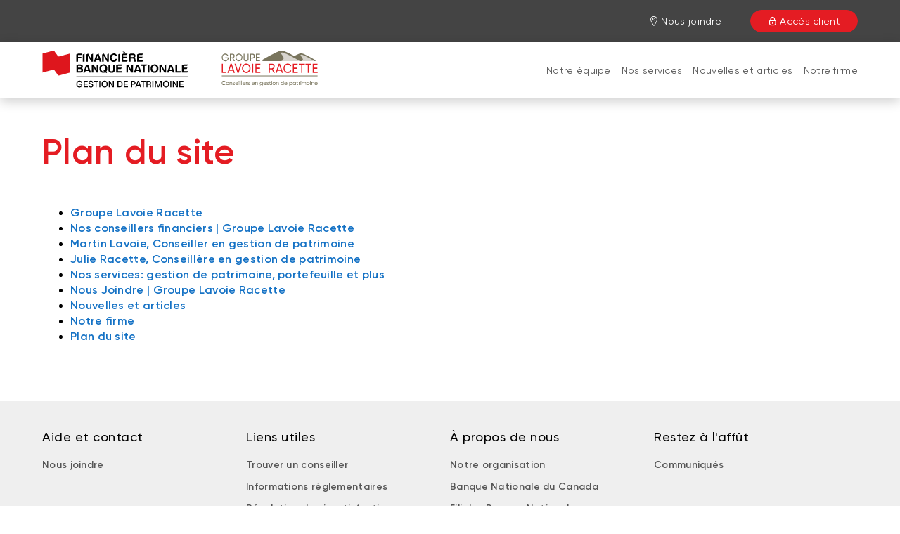

--- FILE ---
content_type: text/html; charset=UTF-8
request_url: https://www.fbngp.ca/conseiller/groupe-lavoie-racette/plan-du-site.html
body_size: 7742
content:
<!DOCTYPE HTML>
<html lang="fr">
    <head>
        <title>Plan du site | Financière Banque Nationale - Gestion de patrimoine</title>
        

    
        <meta property="og:title" content="Plan du site | Financière Banque Nationale - Gestion de patrimoine"/>
        <meta property="og:type" content="website"/>
        <meta property="og:url" content="https://www.fbngp.ca/conseiller/groupe-lavoie-racette/plan-du-site.html"/>
        <meta property="og:description" content="Consultez le plan du site"/>
        <meta property="og:image" content="https://www.fbngp.ca/content/dam/global/logo/bnc-logo.png"/>
    

    <meta charset="UTF-8"/>
    <meta http-equiv="X-UA-Compatible" content="IE=edge"/>
    <meta name="viewport" content="width=device-width, initial-scale=1"/>

    

    
    <meta name="description" content="Consultez le plan du site"/>
    <meta name="template" content="legal-microsite2"/>

    
    <link rel="canonical" href="https://www.fbngp.ca/conseiller/groupe-lavoie-racette/plan-du-site.html"/>

    
    
        
            
                
                
                    <link rel="alternate" hreflang="fr" href="https://www.fbngp.ca/conseiller/groupe-lavoie-racette/plan-du-site.html"/>
                    <link rel="alternate" hreflang="fr-ca" href="https://www.fbngp.ca/conseiller/groupe-lavoie-racette/plan-du-site.html"/>
                    <link rel="alternate" hreflang="x-default" href="https://www.nbfwm.ca/advisor/groupe-lavoie-racette.html"/>
                
                
            
        
            
                
                
                
                    <link rel="alternate" hreflang="en" href="https://www.nbfwm.ca/advisor/groupe-lavoie-racette.html"/>
                    <link rel="alternate" hreflang="en-ca" href="https://www.nbfwm.ca/advisor/groupe-lavoie-racette.html"/>
                
            
        
    

    
    
    

    
    
        




    <script>
        function getLanguage() {
            let frRegex = /\/content\/(.*)\/fr\//;
            let pagePath = "/content/fbngp/fr/accueil/conseiller/groupe-lavoie-racette/plan-du-site";

            if(frRegex.test(pagePath)){
                return "fr";
            }
            else{ //default is English
                return "en";
            }
        }

        /*
        * AEM Page properties hierarchy function
        * Sets the SDK parameters to be the same as the default parameters configured by the site
        */
        function setSiteConfig(){
            
            scriptUrl = "https://dam.bnc.ca/content/dam/tools/cmp/notice.js";
            configDidomi = ("true" === "true");
            activateDidomi = ("true" === "true");
            applyDidomiToChildren = ("true" === "true");
            showDidomi = ("true" === "true");
            siteToken = "bFXc6fFy";
            lang = getLanguage();
        }


        /*
        * AEM Page properties hierarchy function
        * Updates the SDK parameters if a configuration was set on a page or on a parent page
        */
        function setChildParentConfig(){
            
            configDidomi = ("true" === "true");
            activateDidomi = ("true" === "true");
            applyDidomiToChildren = ("true" === "true");
            showDidomi = ("true" === "true");
            childToken = "null";
            if(childToken === "null"){
                configDidomi = false;
            }else{
                configDidomi = true;
                foundParentConfig = true;
            }
            
        }


        /*
        * AEM Page properties hierarchy function
        * Sets the notice token based on the page hierarchy
        */
        function setToken(){
            if(configDidomi){
                //child on
                if(foundParentConfig  && applyDidomiToChildren && activateDidomi){
                    bannerToken = childToken;
                }
                //parent on
                if(!foundParentConfig  && activateDidomi){
                    bannerToken = childToken;
                }
                //parent on, child on with default
                if(foundParentConfig && !applyDidomiToChildren){
                    bannerToken = siteToken;
                }
            } else{ // default
                bannerToken = siteToken;
            }
        }


        /*
        * Loads Didomi script (notice.js) with correct parameters
        */
        function loadJS(FILE_URL, async = true, language, token, enableDidomi) {
            let scriptEle = document.createElement("script");

            scriptEle.setAttribute("src", FILE_URL);
            scriptEle.setAttribute("type", "text/javascript");
            scriptEle.setAttribute("async", async);
            scriptEle.setAttribute("language", language);
            scriptEle.setAttribute("token", token);
            scriptEle.setAttribute("enableDidomi", enableDidomi);

            document.head.appendChild(scriptEle);

            // error event
            scriptEle.addEventListener("error", (ev) => {
                console.log("Error on loading file", ev);
            });
        }

        /*
        * The AEM parameters retrieved earlier from the page properties are set in the Didomi SDK
        * language: the language the banner appears in
        * notice.enable: wether the notice is visible on the page or not
        */
        function setSDKConfigs(language, enableDidomi){
            //default Didomi config
            window.didomiConfig = {
                languages: {
                    enabled: ['en', 'fr'],
                    default: ''
                },
                notice: {
                    enable: true
                }
            };

            //set banner visibility
            if(!enableDidomi){
                window.didomiConfig.notice.enable = enableDidomi;
            }

            //set language
            if("fr" === language){
                window.didomiConfig.languages.enabled = ['fr']
                window.didomiConfig.languages.default = 'fr'
            } else{
                window.didomiConfig.languages.enabled = ['en']
                window.didomiConfig.languages.default = 'en'
            }
        }


        /*
        * Given the banner token, loads Didomi SDK
        * Config Parameters must always be set before the SDK is loaded
        */
        function loadSDK(token) {

            window.gdprAppliesGlobally = true;
            (function() {
                (function(e, r) {
                    var t = document.createElement("link");
                    t.rel = "preconnect";
                    t.as = "script";

                    var n = document.createElement("link");
                    n.rel = "dns-prefetch";
                    n.as = "script";

                    var i = document.createElement("link");
                    i.rel = "preload";
                    i.as = "script";

                    var o = document.createElement("script");
                    o.id = "spcloader";
                    o.type = "text/javascript";
                    o.async = true;
                    o.charset = "utf-8";

                    var a = "https://sdk.privacy-center.org/" + e + "/loader.js?target_type=notice&target=" + r;
                    if (window.didomiConfig && window.didomiConfig.user) {
                        var c = window.didomiConfig.user;
                        var s = c.country;
                        var d = c.region;
                        if (s) {
                            a += "&country=" + s;
                            if (d) {
                                a += "&region=" + d;
                            }
                        }
                    }

                    t.href = "https://sdk.privacy-center.org/";
                    n.href = "https://sdk.privacy-center.org/";
                    i.href = a;
                    o.src = a;

                    var p = document.getElementsByTagName("script")[0];
                    p.parentNode.insertBefore(t, p);
                    p.parentNode.insertBefore(n, p);
                    p.parentNode.insertBefore(i, p);
                    p.parentNode.insertBefore(o, p);
                })("f93cfeed-d62f-4357-bfe9-f9f6887f69fb", token);
            })();
        }


        /*
        * main function
        */
        function initializeDidomi(){

            // set default parameters
            setSiteConfig();

            // if didomi is active at site level
            if(configDidomi && applyDidomiToChildren && activateDidomi){

                //reset variables for child/parent configs
                configDidomi = false;

                setChildParentConfig();
                setToken();


                if(true){
                    setSDKConfigs(lang, showDidomi);
                    loadSDK(bannerToken);
                }else{
                    loadJS(scriptUrl, true, lang, bannerToken, showDidomi);
                }
            }
            // else didomi should not appear on the page
        }


        // PARAMETERS
        let lang = "";
        let bannerToken = "";
        let siteToken = "";
        let configDidomi = false;
        let applyDidomiToChildren = false;
        let activateDidomi = false;
        let showDidomi = false;
        let foundParentConfig = false;
        let childToken = "";
        let scriptUrl = "";

        initializeDidomi();
    </script>

    

    
    
    

    

    
    
    
<link rel="stylesheet" href="/etc.clientlibs/web-sites-toolkit/clientlibs/web-sites-toolkit/toolkit-clientlib/clientlibs/clientlib-grid.min.fe198145cabc1203cbab2e73c189fe6a.css" type="text/css">



    
    
<link rel="stylesheet" href="/etc.clientlibs/web-sites-toolkit/clientlibs/web-sites-toolkit/toolkit-clientlib/clientlibs/clientlib-base.min.b9e58db3c42afa6e5488f495d4804f33.css" type="text/css">



    
    
<link rel="stylesheet" href="/etc.clientlibs/web-sites-toolkit/components/content/layoutContainer.min.84beee8800683e039d2bd5c1da611ae1.css" type="text/css">



    
    
<link rel="stylesheet" href="/etc.clientlibs/web-sites-toolkit/components/content/container/clientlibs.min.90932f7188b6de3499a57fd9afe1ddb6.css" type="text/css">



    
    
<link rel="stylesheet" href="/etc.clientlibs/web-sites-toolkit/clientlibs/clientlib-core-components.min.92ac67899fe3d5f4241b959add6754f8.css" type="text/css">




    
        
    

    

        
        
            
    
<script src="/etc.clientlibs/web-sites/clientlibs/vendor/jquery/base.min.3f56e989e786c643b30d5668a97daa52.js"></script>
<script src="/etc.clientlibs/web-sites/clientlibs/core/websites.min.afe369e2daa031e232e9e25e1415ac64.js"></script>
<script src="/etc.clientlibs/web-sites/clientlibs/core/dataLayer.min.bb151da6cddfb1aa78316cc5dbef60db.js"></script>




            <script async src="//assets.adobedtm.com/launch-ENce80544c76a04686ae546c50bbd9979e.min.js"></script>

            

            <script type="text/javascript">
                var eventSource = "nbfwm";
                var pageVariables = JSON.parse("[{\x22elementName\x22:\x22loB\x22,\x22elementValue\x22:\x22nbfwm\x22}]");
                var rulesDefinitionFilePath = "/content/dam/dataLayerConfig/rules-fbngp.json";
                var responseStatus = 200;

                Websites.DataLayer.init(eventSource, pageVariables, rulesDefinitionFilePath, responseStatus);
            </script>
        
    

    
    
    

    

    
    
    



    

    

    
    
        <link rel="icon" type="image/ico" href="/content/dam/BNA/favicon.png"/>
    

    

    
    
    
    
    

    
    
    

    
        <link type="text/css" rel="stylesheet" href="/content/dam/css/fbngp-microsite.css"/>
    



    
    
    

    

    

    <link rel="apple-touch-icon" sizes="180x180" href="/etc.clientlibs/web-sites-toolkit/clientlibs/clientlib-static/resources/apple-touch-icon.png"/>
    <link rel="apple-touch-icon-precomposed" sizes="180x180" href="/etc.clientlibs/web-sites-toolkit/clientlibs/clientlib-static/resources/apple-touch-icon-precomposed.png"/>
    <link rel="apple-touch-icon" sizes="167x167" href="/etc.clientlibs/web-sites-toolkit/clientlibs/clientlib-static/resources/apple-touch-icon-167x167.png"/>
    <link rel="apple-touch-icon-precomposed" sizes="167x167" href="/etc.clientlibs/web-sites-toolkit/clientlibs/clientlib-static/resources/apple-touch-icon-167x167-precomposed.png"/>
    <link rel="apple-touch-icon" sizes="152x152" href="/etc.clientlibs/web-sites-toolkit/clientlibs/clientlib-static/resources/apple-touch-icon-152x152.png"/>
    <link rel="apple-touch-icon-precomposed" sizes="152x152" href="/etc.clientlibs/web-sites-toolkit/clientlibs/clientlib-static/resources/apple-touch-icon-152x152-precomposed.png"/>
    <link rel="apple-touch-icon" sizes="144x144" href="/etc.clientlibs/web-sites-toolkit/clientlibs/clientlib-static/resources/apple-touch-icon-144x144.png"/>
    <link rel="apple-touch-icon-precomposed" sizes="144x144" href="/etc.clientlibs/web-sites-toolkit/clientlibs/clientlib-static/resources/apple-touch-icon-144x144-precomposed.png"/>
    <link rel="apple-touch-icon" sizes="120x120" href="/etc.clientlibs/web-sites-toolkit/clientlibs/clientlib-static/resources/apple-touch-icon-120x120.png"/>
    <link rel="apple-touch-icon-precomposed" sizes="120x120" href="/etc.clientlibs/web-sites-toolkit/clientlibs/clientlib-static/resources/apple-touch-icon-120x120-precomposed.png"/>
    <link rel="apple-touch-icon" sizes="any" href="/etc.clientlibs/web-sites-toolkit/clientlibs/clientlib-static/resources/apple-touch-icon-48x48.png"/>
    <link rel="apple-touch-icon-precomposed" sizes="any" href="/etc.clientlibs/web-sites-toolkit/clientlibs/clientlib-static/resources/apple-touch-icon-48x48-precomposed.png"/>



    
                              <script>!function(e){var n="https://s.go-mpulse.net/boomerang/";if("False"=="True")e.BOOMR_config=e.BOOMR_config||{},e.BOOMR_config.PageParams=e.BOOMR_config.PageParams||{},e.BOOMR_config.PageParams.pci=!0,n="https://s2.go-mpulse.net/boomerang/";if(window.BOOMR_API_key="CBWCH-YHXC8-UX5PM-CKJ3F-WKW7N",function(){function e(){if(!r){var e=document.createElement("script");e.id="boomr-scr-as",e.src=window.BOOMR.url,e.async=!0,o.appendChild(e),r=!0}}function t(e){r=!0;var n,t,a,i,d=document,O=window;if(window.BOOMR.snippetMethod=e?"if":"i",t=function(e,n){var t=d.createElement("script");t.id=n||"boomr-if-as",t.src=window.BOOMR.url,BOOMR_lstart=(new Date).getTime(),e=e||d.body,e.appendChild(t)},!window.addEventListener&&window.attachEvent&&navigator.userAgent.match(/MSIE [67]\./))return window.BOOMR.snippetMethod="s",void t(o,"boomr-async");a=document.createElement("IFRAME"),a.src="about:blank",a.title="",a.role="presentation",a.loading="eager",i=(a.frameElement||a).style,i.width=0,i.height=0,i.border=0,i.display="none",o.appendChild(a);try{O=a.contentWindow,d=O.document.open()}catch(_){n=document.domain,a.src="javascript:var d=document.open();d.domain='"+n+"';void 0;",O=a.contentWindow,d=O.document.open()}if(n)d._boomrl=function(){this.domain=n,t()},d.write("<bo"+"dy onload='document._boomrl();'>");else if(O._boomrl=function(){t()},O.addEventListener)O.addEventListener("load",O._boomrl,!1);else if(O.attachEvent)O.attachEvent("onload",O._boomrl);d.close()}function a(e){window.BOOMR_onload=e&&e.timeStamp||(new Date).getTime()}if(!window.BOOMR||!window.BOOMR.version&&!window.BOOMR.snippetExecuted){window.BOOMR=window.BOOMR||{},window.BOOMR.snippetStart=(new Date).getTime(),window.BOOMR.snippetExecuted=!0,window.BOOMR.snippetVersion=14,window.BOOMR.url=n+"CBWCH-YHXC8-UX5PM-CKJ3F-WKW7N";var i=document.currentScript||document.getElementsByTagName("script")[0],o=i.parentNode,r=!1,d=document.createElement("link");if(d.relList&&"function"==typeof d.relList.supports&&d.relList.supports("preload")&&"as"in d)window.BOOMR.snippetMethod="p",d.href=window.BOOMR.url,d.rel="preload",d.as="script",d.addEventListener("load",e),d.addEventListener("error",function(){t(!0)}),setTimeout(function(){if(!r)t(!0)},3e3),BOOMR_lstart=(new Date).getTime(),o.appendChild(d);else t(!1);if(window.addEventListener)window.addEventListener("load",a,!1);else if(window.attachEvent)window.attachEvent("onload",a)}}(),"".length>0)if(e&&"performance"in e&&e.performance&&"function"==typeof e.performance.setResourceTimingBufferSize)e.performance.setResourceTimingBufferSize();!function(){if(BOOMR=e.BOOMR||{},BOOMR.plugins=BOOMR.plugins||{},!BOOMR.plugins.AK){var n=""=="true"?1:0,t="",a="clpmceqxibybe2lv7hqa-f-3d8338d07-clientnsv4-s.akamaihd.net",i="false"=="true"?2:1,o={"ak.v":"39","ak.cp":"1490177","ak.ai":parseInt("891279",10),"ak.ol":"0","ak.cr":8,"ak.ipv":4,"ak.proto":"h2","ak.rid":"5c65e184","ak.r":42170,"ak.a2":n,"ak.m":"b","ak.n":"essl","ak.bpcip":"18.222.193.0","ak.cport":59238,"ak.gh":"23.52.43.18","ak.quicv":"","ak.tlsv":"tls1.3","ak.0rtt":"","ak.0rtt.ed":"","ak.csrc":"-","ak.acc":"","ak.t":"1769339360","ak.ak":"hOBiQwZUYzCg5VSAfCLimQ==B27CVE9074aYsKwKbdABWc3dtPPidrONHdTQIjAE9RONEX5Zxb+4tUbxuxMrSQX1IJ56Kk2NJh8M0HHtn91NZregQ1G7bmf3WGtBAyjXH4qtoYG7PWxQiW2HYgUVEw5qu8N/R9aO7IrKLhK+W+AtVhllEuZCXudLPt8Rwk447dX72MVjOlOAAhAn+wsr7AN2L5ZSF0nrSa2GtynyTuoMCbKak1e8g/z/NUtzfJWtgM80iT6VYzSSt95IUdLLKLaBk6rSN0L4o62fz58eQSHEhaKu0UO3z70g14RsHeFmqJAP1Z8qS9Kjo8vqd/K2O4HWrxqEK5No7TgkCbD6OiIuoWkkutcLdeVyLk0bhtLrir+bXxVinWnO4frI4TRGdNkJR/JcSncjImT6albBUFnc8ojZqwOplPUV85+gBJgJ1qk=","ak.pv":"128","ak.dpoabenc":"","ak.tf":i};if(""!==t)o["ak.ruds"]=t;var r={i:!1,av:function(n){var t="http.initiator";if(n&&(!n[t]||"spa_hard"===n[t]))o["ak.feo"]=void 0!==e.aFeoApplied?1:0,BOOMR.addVar(o)},rv:function(){var e=["ak.bpcip","ak.cport","ak.cr","ak.csrc","ak.gh","ak.ipv","ak.m","ak.n","ak.ol","ak.proto","ak.quicv","ak.tlsv","ak.0rtt","ak.0rtt.ed","ak.r","ak.acc","ak.t","ak.tf"];BOOMR.removeVar(e)}};BOOMR.plugins.AK={akVars:o,akDNSPreFetchDomain:a,init:function(){if(!r.i){var e=BOOMR.subscribe;e("before_beacon",r.av,null,null),e("onbeacon",r.rv,null,null),r.i=!0}return this},is_complete:function(){return!0}}}}()}(window);</script></head>
    <body class="page basicpage">
        
        
            



            
<div class="root responsivegrid">


<div class="aem-Grid aem-Grid--12 aem-Grid--default--12 ">
    
    <div class="responsivegrid aem-GridColumn aem-GridColumn--default--12">


<div class="aem-Grid aem-Grid--12 aem-Grid--default--12 ">
    
    <div class="headerreference aem-GridColumn aem-GridColumn--default--12">
<div class="cmp-headerreference">

    
<link rel="stylesheet" href="/etc.clientlibs/web-sites-toolkit/components/structure/menuMicrositeBase/v1/menuMicrositeBase/clientlibs/clientlib.min.a043b7e0920cd8528a2262dc1c8431e1.css" type="text/css">
<script src="/etc.clientlibs/web-sites-toolkit/clientlibs/web-sites-toolkit/toolkit-clientlib/clientlibs/vendor/lodash.min.a98e817fa80e9f0446305f835cdaa621.js"></script>
<script src="/etc.clientlibs/web-sites-toolkit/clientlibs/web-sites-toolkit/toolkit-clientlib/clientlibs/clientlib-base.min.9e53360934d7d8c817cca5a2a127c13f.js"></script>
<script src="/etc.clientlibs/web-sites/clientlibs/core/events.min.16e5209efa2702100afd766ec89fcae0.js"></script>
<script src="/etc.clientlibs/web-sites/clientlibs/core/component.min.047d4d7858d9ff4849ffebffd22e5c10.js"></script>
<script src="/etc.clientlibs/web-sites/clientlibs/core/eventListenerHandlers.min.6da5ec95ff88986fe5a678195fb73f2e.js"></script>
<script src="/etc.clientlibs/web-sites/clientlibs/core/basepage.min.3097d244e3acdaa1cc46cbe27a844341.js"></script>
<script src="/etc.clientlibs/web-sites/clientlibs/core/sticky.min.f7421d1f70d92b9a74fb9655256bba54.js"></script>
<script src="/etc.clientlibs/web-sites-toolkit/components/structure/menuMicrositeBase/v1/menuMicrositeBase/clientlibs/clientlib.min.96a238afac5ac7358bccd1854f8d7d77.js"></script>







    <header id="microsite-header-8191fbcea1" class="header menuMicrosite">
        <nav class="header__navigation" aria-label="main menu">
            <div class="header__top_wrapper">
                <div class="header__top">
                    <div class="header__button-burger--wrapper">
                        <button type="button" class="header__button-burger" id="header__button-burger" aria-expanded="false" aria-controls="menu__list">
                            <span class="line"></span>
                            <span class="line"></span>
                            <span class="line"></span>
                        </button>
                    </div>
                    <div class="header__logo_container-mobile">
                        
                            

    <a class="header__logo-image_wrapper" target="_self" href="/conseiller/groupe-lavoie-racette.html">
        <img class="logo__image-mobile" src="/content/dam/fbngp/logos/logo-cp-fbngp-s.svg" alt="Logo Financière Banque Nationale Gestion de patrimoine"/>
    </a>

                        
                        
                            

    <a class="header__logo-image_wrapper" target="_self" href="/conseiller/groupe-lavoie-racette.html">
        <img class="logo__image-mobile" src="/content/dam/fbngp/logos/groupe-lavoie-racette/logo-cp-groupe-lavoie-racette-S.svg" alt="Logo Groupe Lavoie Racette"/>
    </a>

                        
                    </div>
                    <div class="header__links_container">
                        <ul>
                            
                                
                                
    

        
        <li class="header__links_item header__links_item-desktop header__link-icon-view">
            <a href="/conseiller/groupe-lavoie-racette/nous-joindre.html" target="_self" class="header__top-menu-link header__link-styled false style3 ">
                <i class="bnc-icon-menu-locator"></i>
                <span>Nous joindre</span>
            </a>
        </li>
    

                            

                            

                            
                                
                                
    

        
        <li class="header__links_item header__link-icon-view">
            <a href="https://client.bnc.ca/fbngp/login" target="_self" class="header__top-menu-link header__link-styled false style1 ">
                <i class="bnc-icon-menu-secureLogin"></i>
                <span>Accès client</span>
            </a>
        </li>
    

                            
                        </ul>
                    </div>
                </div>
            </div>
            <div class="header__bottom_wrapper">
                <div id="menu__list" class="header__bottom menu-close">
                    
                    <div class="header__logo_container-desktop">
                        <div class="header__logo-desktop">
                            

    <a class="header__logo-image_wrapper" target="_self" href="/conseiller/groupe-lavoie-racette.html">
        <img class="logo__image-desktop" src="/content/dam/fbngp/logos/logo-cp-fbngp-L.svg" alt="Logo Financière Banque Nationale Gestion de patrimoine"/>
    </a>

                        </div>
                        <div class="header__logo-tablet">
                            

    <a class="header__logo-image_wrapper" target="_self" href="/conseiller/groupe-lavoie-racette.html">
        <img class="logo__image-tablet" src="/content/dam/fbngp/logos/logo-cp-fbngp-M.svg" alt="Logo Financière Banque Nationale Gestion de patrimoine"/>
    </a>

                        </div>
                        <div class="header__logo-desktop">
                            

    <a class="header__logo-image_wrapper" target="_self" href="/conseiller/groupe-lavoie-racette.html">
        <img class="logo__image-desktop" src="/content/dam/fbngp/logos/groupe-lavoie-racette/logo-cp-groupe-lavoie-racette-L.svg" alt="Logo Groupe Lavoie Racette"/>
    </a>

                        </div>
                        <div class="header__logo-tablet">
                            

    <a class="header__logo-image_wrapper" target="_self" href="/conseiller/groupe-lavoie-racette.html">
        <img class="logo__image-tablet" src="/content/dam/fbngp/logos/groupe-lavoie-racette/logo-cp-groupe-lavoie-racette-M.svg" alt="Logo Groupe Lavoie Racette"/>
    </a>

                        </div>
                    </div>
                    <div class="header__items_container">
                        <div class="header__items_container--inner">
                            <ul>
                                
                                <li class="header__links_item header__list-item--mobile header__list-item--mobile-home">
                                    <a href="/conseiller/groupe-lavoie-racette.html">Groupe Lavoie Racette</a>
                                </li>

                                
                                    <li class="header__links_item nav_item">
                                        <a href="/conseiller/groupe-lavoie-racette/notre-equipe.html" target="_self">Notre équipe</a>
                                    </li>
                                
                                    <li class="header__links_item nav_item">
                                        <a href="/conseiller/groupe-lavoie-racette/nos-services.html" target="_self">Nos services</a>
                                    </li>
                                
                                    <li class="header__links_item nav_item">
                                        <a href="/conseiller/groupe-lavoie-racette/nouvelles-articles.html" target="_self">Nouvelles et articles</a>
                                    </li>
                                
                                    <li class="header__links_item nav_item">
                                        <a href="/conseiller/groupe-lavoie-racette/notre-firme.html" target="_self">Notre firme</a>
                                    </li>
                                
                                
                                    <li class="header__links_item header__list-item--mobile">
                                        
                                        <a class="header__items_link--mobile style3" href="/conseiller/groupe-lavoie-racette/nous-joindre.html" target="_self">Nous joindre</a>
                                    </li>
                                
                                
                            </ul>
                        </div>
                    </div>
                </div>
            </div>
        </nav>
    </header>

    
    

</div>


</div>

    
</div>
</div>
<div class="responsivegrid bnc-container margin_top_2_per aem-GridColumn aem-GridColumn--default--12">


<div class="aem-Grid aem-Grid--12 aem-Grid--default--12 ">
    
    <div class="responsivegrid margin_top_2_per aem-GridColumn aem-GridColumn--default--12">


<div class="aem-Grid aem-Grid--12 aem-Grid--default--12 ">
    
    <div class="title bold color-red no-top aem-GridColumn aem-GridColumn--default--12">

    
<link rel="stylesheet" href="/etc.clientlibs/web-sites-toolkit/components/content/title/clientlib.min.60c616f6d42d7869b8a5943fbf3fc194.css" type="text/css">




<div id="title-098e10540f" class="cmp-title">
    <h1 class="cmp-title__text">Plan du site</h1>
</div>

    

</div>

    
</div>
</div>
<div class="responsivegrid aem-GridColumn aem-GridColumn--default--12">


<div class="aem-Grid aem-Grid--12 aem-Grid--default--12 ">
    
    <div class="list margin_bottom_0 aem-GridColumn aem-GridColumn--default--12">
<ul id="list-e84579f0f3" class="cmp-list">
    <li class="cmp-list__item">
    <article>
        <a class="cmp-list__item-link" href="/conseiller/groupe-lavoie-racette.html">
            <span class="cmp-list__item-title">Groupe Lavoie Racette</span>
            
        </a>
        
    </article>
</li>
</ul>

    

</div>
<div class="list margin_top_0 aem-GridColumn aem-GridColumn--default--12">
<ul id="list-8f050a455a" class="cmp-list">
    <li class="cmp-list__item">
    <article>
        <a class="cmp-list__item-link" href="/conseiller/groupe-lavoie-racette/notre-equipe.html">
            <span class="cmp-list__item-title">Nos conseillers financiers | Groupe Lavoie Racette</span>
            
        </a>
        
    </article>
</li>

    <li class="cmp-list__item">
    <article>
        <a class="cmp-list__item-link" href="/conseiller/groupe-lavoie-racette/notre-equipe/martin-lavoie.html">
            <span class="cmp-list__item-title">Martin Lavoie, Conseiller en gestion de patrimoine</span>
            
        </a>
        
    </article>
</li>

    <li class="cmp-list__item">
    <article>
        <a class="cmp-list__item-link" href="/conseiller/groupe-lavoie-racette/notre-equipe/julie-racette.html">
            <span class="cmp-list__item-title">Julie Racette, Conseillère en gestion de patrimoine</span>
            
        </a>
        
    </article>
</li>

    <li class="cmp-list__item">
    <article>
        <a class="cmp-list__item-link" href="/conseiller/groupe-lavoie-racette/nos-services.html">
            <span class="cmp-list__item-title">Nos services: gestion de patrimoine, portefeuille et plus</span>
            
        </a>
        
    </article>
</li>

    <li class="cmp-list__item">
    <article>
        <a class="cmp-list__item-link" href="/conseiller/groupe-lavoie-racette/nous-joindre.html">
            <span class="cmp-list__item-title">Nous Joindre | Groupe Lavoie Racette</span>
            
        </a>
        
    </article>
</li>

    <li class="cmp-list__item">
    <article>
        <a class="cmp-list__item-link" href="/conseiller/groupe-lavoie-racette/nouvelles-articles.html">
            <span class="cmp-list__item-title">Nouvelles et articles</span>
            
        </a>
        
    </article>
</li>

    <li class="cmp-list__item">
    <article>
        <a class="cmp-list__item-link" href="/conseiller/groupe-lavoie-racette/notre-firme.html">
            <span class="cmp-list__item-title">Notre firme</span>
            
        </a>
        
    </article>
</li>

    <li class="cmp-list__item">
    <article>
        <a class="cmp-list__item-link" href="/conseiller/groupe-lavoie-racette/plan-du-site.html">
            <span class="cmp-list__item-title">Plan du site</span>
            
        </a>
        
    </article>
</li>
</ul>

    

</div>

    
</div>
</div>

    
</div>
</div>
<div class="responsivegrid margin_top_5_per aem-GridColumn aem-GridColumn--default--12">


<div class="aem-Grid aem-Grid--12 aem-Grid--default--12 ">
    
    
    
</div>
</div>
<div class="footer aem-GridColumn aem-GridColumn--default--12">
    
    


<footer id="footer-fbngp-fr" class="cmp-staticFooter">
    <div class="staticFooterContainer">
<nav aria-label="Liens d’informations et de contact" class="first-level">
<ul>
<li>
<div class="controller" id="aideController" aria-owns="aide">
<p>Aide et contact</p>
<img loading="lazy" alt="closed" src="/content/dam/bnc/particuliers/picto/collapse-closed.svg"/>
</div>
<div class="links" id="aide">
<a href="/contact.html">Nous joindre</a>
</div>
</li>
<li>
<div class="controller" id="utilesController" aria-owns="utiles">
<p>Liens utiles</p>
<img loading="lazy" alt="closed" src="/content/dam/bnc/particuliers/picto/collapse-closed.svg"/>
</div>
<div class="links" id="utiles">
<a href="/conseiller.html">Trouver un conseiller</a>
<a href="/a-propos/informations-reglementaires.html">Informations réglementaires</a>
<a href="/resolution-insatisfactions.html">Résolution des insatisfactions</a>
</div>
</li>
<li>
<div class="controller" id="proposController" aria-owns="propos">
<p>À propos de nous</p>
<img loading="lazy" alt="closed" src="/content/dam/bnc/particuliers/picto/collapse-closed.svg"/>
</div>
<div class="links" id="propos">
<a href="/a-propos.html">Notre organisation</a>
<a href="https://www.bnc.ca/particuliers.html">Banque Nationale du Canada</a>
<a href="https://www.bnc.ca/coordonnees.html">Filiales Banque Nationale</a>
<a href="/carriere.html">Carrières</a>
</div>
</li>
<li>
<div class="controller" id="affutController" aria-owns="affut">
<p>Restez à l'affût</p>
<img loading="lazy" alt="closed" src="/content/dam/bnc/particuliers/picto/collapse-closed.svg"/>
</div>
<div class="links" id="affut">
<a href="https://www.bnc.ca/a-propos-de-nous/nouvelles-medias.html">Communiqués</a>
</div>
</li>
</ul>
</nav>
<hr>
<nav aria-label="Liens de règlementation" class="second-level">
<ul>
<li>
<a href="/convention.html">Convention</a>
</li>
<li>
<a href="https://www.bnc.ca/politique-de-confidentialite.html">Politique de protection des renseignements personnels</a>
</li>
<li>
<a href="/politique-donnees-numeriques.html">Politique sur les données numériques</a>
</li>
<li>
<a href="https://www.bnc.ca/abc-securite.html">ABC de la sécurité</a>
</li>
<li>
<a href="https://www.bnc.ca/a-propos-de-nous/esg/enonce-sur-accessibilite.html">Accessibilité</a>
</li>
<li>
    <a href="https://www.bnc.ca/a-propos-de-nous/esg/rapport-etape-accessibilite.html">Rapport d'étape sur l'accessibilité</a>
    </li>
<li>
<a href="https://www.bnc.ca/a-propos-de-nous/esg/normes-accessibilite.html#2.2">Processus de rétroaction en matière d'accessibilité</a>
</li>
</ul>
</nav>
<hr>
<nav aria-label="Notes légales et réseaux sociaux" class="third-level">
<ul>
<li>
<img loading="lazy" alt="Banque Nationale" src="/content/dam/bnc/particuliers/picto/picto-logo-bn-24x22.svg"/>
</li>
</li>
<li>
<p id="copyright">© FBNGP Tous droits réservés 2026.</p>
</li>
<li>
<a href="https://www.linkedin.com/company/financi-re-banque-nationale/" target="_blank">
<img class="social-footer" loading="lazy" alt="LinkedIn, lien externe qui s'ouvre dans un nouvel onglet." src="/content/dam/bnc/particuliers/picto/picto-social-linkedin.svg"/>
</a>
</li>
</ul>
</nav>
<nav aria-label="Partenaires" class="fourth-level">
<ul>
<li>
<a href="https://www.ocri.ca/" target="_blank">
<img loading="lazy" alt="Organisme Canadien de Réglementation des Investissements (OCRI), lien externe qui s'ouvre dans un nouvel onglet." src="/content/dam/fbngp/logos/logo-ocri.svg"/>
</a>
<a href="https://www.ocri.ca/bureau-des-investisseurs/rapport-info-conseiller" target="_blank" aria-label="Consultez les rapports Info-Conseiller de l'OCRI, lien externe qui s'ouvre dans un nouvel onglet.">Consultez les rapports Info-Conseiller de l'OCRI
<img class="external-link" loading="lazy" alt="" src="/content/dam/bnc/particuliers/picto/external-link.svg">
</a>
</li>
<li>
<a href="https://www.fcpi.ca/" target="_blank">
<img loading="lazy" alt="Fonds Canadien de protection des investisseurs (FPCI), lien externe qui s'ouvre dans un nouvel onglet." src="/content/dam/fbngp/logos/logo-fcpi.svg"/>
</a>
</li>
</ul>
</nav>
</div>
</footer>



</div>

    
</div>
</div>


            
    
    
<script src="/etc.clientlibs/core/wcm/components/commons/site/clientlibs/container.min.0a6aff292f5cc42142779cde92054524.js"></script>



    
    
    
<script src="/etc.clientlibs/web-sites-toolkit/clientlibs/clientlib-core-components.min.0e78d12b97b3829e02f2e042879f70aa.js"></script>



    
    
<link rel="stylesheet" href="/etc.clientlibs/web-sites-toolkit/components/content/staticFooter/clientlibs.min.56d0cad8fb312fb999e0715679433926.css" type="text/css">
<script src="/etc.clientlibs/web-sites-toolkit/components/content/staticFooter/clientlibs.min.45ad76f31352c347554825e250a74963.js"></script>




    

    

    
    
    

            


            
            

        
    </body>
</html>


--- FILE ---
content_type: text/css
request_url: https://www.fbngp.ca/content/dam/css/fbngp-microsite.css
body_size: 6735
content:
/* Fixe probleme clientlib */
.aem-GridColumn {
     padding: 0;
}


/* basic style, formating, margins and paddings*/
p{
  font-family: "Gilroy-Regular", Arial, sans-serif;
  font-size: 16px;
  line-height: 22px;
  color: #565656;
  letter-spacing: 0.5px;
  left: 0;
  margin: 0 0 10px;
}
.title h1, .title h2, .title h3, 
.title h4, .title h5, .title h6 {
  font-family: "Gilroy-SemiBold", Arial, sans-serif;
  letter-spacing: 0.3px;
  text-align: left;
}
.title h1 {
  font-size: 50px;
  line-height: 54px;
  color: #425865;
}
.title h2 {
  font-family: "Gilroy-Light", Arial, sans-serif;
  font-size: 38px;
  line-height: 44px;
  color: #444444;
}
.title h3, .title h3 a, .title h3 a:link, .title h3 a:visited {
  font-family: "Gilroy-Regular", Arial, sans-serif;
  font-size: 24px;
  line-height: 28px;
  color: #444444;
}
.title h4 {
  font-family: "Gilroy-Medium", Arial, sans-serif;
  font-size: 18px;
  line-height: 24px;
  color: #00314d;
}
.title h5 {
  font-family: "Gilroy-Regular", Arial, sans-serif;
  font-size: 12px;
  line-height: 14px;
  color: #444444;
}
.title h6 {
  font-family: "Gilroy-Regular", Arial, sans-serif;
  font-size: 10px;
  line-height: 12px;
}
.cp-title-h4 h4{
  font-family: "Gilroy-Regular", Arial,sans-serif!important;
  font-size: 12px!important;
  line-height: 14px!important;
  color: #444!important;
}

/* Lignes ajoutÃ©es pour Ã©craser div.image appellÃ© par la composante texte et image via main.css*/
html .width_90.border-bottom-light div.image{
  margin-bottom:0;
}

html .footer2 div.image img {
  display:inline;
}

a {
  color: #4a90e2;
  text-decoration: none;
  font-family: "Gilroy-SemiBold", Arial, sans-serif;
  color: #1572c5;
  font-size: 16px;
  letter-spacing: 0.3px;
  line-height: 22px;
  text-align: left;
}
a:hover{
  text-decoration:underline;
}
.cmp-text ol li{
  color: #565656;
  letter-spacing: 0.5px;
  line-height: 20px;
  font-family: "Gilroy-Regular",Arial,sans-serif;
}


.text ul, .textandimage ul{
  padding-left: 0;
  list-style-position: outside;
  list-style-type: none;
  margin-top: 0;
  margin-bottom: 10px;
}
.text ul li, .textandimage ul li{
  text-align: left;
  color:#565656;
  font-weight:400;
  letter-spacing:0.5px;
  left: 0;
  font-size: 16px !important;
  line-height: 20px !important;
  font-family: "Gilroy-Regular",Arial,sans-serif !important;
  display: table-row;
  list-style-position: outside;
  list-style-type: none;
}
.text ul li:before, .textandimage ul li:before {
  content: '\00b7';
  padding-right: 15px;
  padding-left: 10px;
  font-size: 24px;
  color: #565656;
  line-height: 24px;
  vertical-align: top;
  position:relative;
  box-sizing:border-box;
  display:table-cell;
  position:relative;
  top:0px;
}
.date-events p{
  font-family: "Gilroy-SemiBold", Arial, sans-serif!important;
  color:#00314d;
  font-size:16px;
}

.date-news p{
  font-family: "Gilroy-Regular", Arial, sans-serif!important;
  color:#425865;
  font-size:14px;
}

.text-center, .text-center p, .text-center h1, .text-center h2, .text-center h3, .text-center h4, .text-center h5{
  text-align:center;
}
.text-center-imp, .text-center-imp p, .text-center-imp h1, .text-center-imp h2, .text-center-imp h3, .text-center-imp h4, .text-center-imp h5{
  text-align:center!important;
}

/* code pour le logo bnc du footer */

html body div footer nav.third-level li img{
  max-width: initial;
}

/* Les selecteurs sur les classe .text-image-container et .cmp-image__image des composantes Texts and Images et Images Respectivement ont Ã©tÃ© fait avec des sÃ©lecteurs CSS plus grand pour elever leur prioritÃ©. Le sÃ©lecteur CSS image
Ã  Ã©tÃ© fait avec un sÃ©lecteur plsu faible pour qu'il sois aisÃ©ment suplantÃ© par d'autres regles CSS incluse dans d'autres composante en particulier Article Content - Ce fixe CSS perment plus particuliÃ¨rement de consrver les layout en 
deux colonnes avec l'image Ã  gauche, alors que le reste des images dans les microsites fbngp demeurent intacte. */

html body div .textandimage .text-image-container img,                    
html body div .cmp-image img.cmp-image__image, img{
  max-width:100%;
  width:auto;
}

.border-bottom{
  border-bottom: solid 1px #00314d;
}
.border-bottom-light{
  border-bottom:solid 2px #d2d2d2;
}
.border-bottom-light img{
  top: 5px;
  position: relative;
}
.fbngp-grey-border .responsivegrid{
	padding:32px!important;
}
.fbngp-table-border, .fbngp-grey-border .responsivegrid{
	border:1px solid #d2d2d2;
	border-radius:6px;
}
.fbngp-table-border{
	padding:32px 15px 20px 30px!important;
}
.responsivegrid.fbngp-table-border
.accordeon-no-padding .cmp-accordion__panel.cmp-accordion__panel--expanded,
.accordeon-no-padding .cmp-accordion__panel.cmp-accordion__panel--hidden{
  padding:0;
}
.cmp-accordion__panel ol li{
  line-height:20px;
  font-size:14px;
  font-family:"Gilroy-Regular", Arial, sans-serif;
}
.padding_top_10{
  padding-top:10px;
}
.padding_top_15{
  padding-top:15px;
}
.padding_top_30{
  padding-top:30px;
}
.padding_top_60{
  padding-top:60px;
}
.margin_top_3_per{
  margin-top:3%;
}
.margin_top_2_per{
  margin-top:2%;
}
.margin_top_5_per{
  margin-top:5%;
}
.margin_top_15{
  margin-top:15px;
}
.padding_top_60{
  padding-top:60px!important;
}
.padding_right_10{
  padding-right:10px;
}
.padding_bottom_60{
  padding-bottom:60px!important;
}
.margin_bottom_5_per{
  margin-bottom:5%;
}
.margin_left_5_per{
  margin-left:5%!important;
}
@media(min-width: 768px){
  .width_90{
    width:90%!important;
  }
  .padding_right_md_15{
    padding-right:15px;	  
  }
}
@media(max-width: 767px){
  .margin_top_xs_5_per{
    margin-top:5%;
  }
  .padding_top_xs_15{
     padding-top:15px;
  }
  .margin_top_xs_15{
     margin-top:15px;
  }
}
@media(max-width:991px){
  .padding_top_md_15{
     padding-top:15px;
  }
  .margin_top_md_2_per{
    margin-top:2%;
  }
  .margin_top_md_5_per{
    margin-top:5%;
  }
}
@media(min-width:992px){
  .margin_top_neg_md_5{
     margin-top:-5px;
  }
}

/*Style composante title*/
.title.no-top h1.cmp-title__text, .title.no-top h2.cmp-title__text, .title.no-top h3.cmp-title__text, 
.title.no-top h4.cmp-title__text, .title.no-top h5.cmp-title__text{
	margin-top:0;
	padding-top:0;
}
.margin_bottom_35 h1, .margin_bottom_35 h2, .margin_bottom_35 h3, .margin_bottom_35 h4, .margin_bottom_35 h5{
  margin-bottom:35px!important;
}
.margin_bottom_15 h1, .margin_bottom_15 h2, .margin_bottom_15 h3, .margin_bottom_15 h4, .margin_bottom_15 h5{
  margin-bottom:15px;
}
.bold h1, .bold h2, .bold h3, .bold h4, .bold h5{
  font-weight:900!important;
}

.color-red h1, .color-red h2, .color-red h3, .color-red h4, .color-red h5{
  color:#e41c23 !important;	
}

.title.no-bottom .cmp-title > .cmp-title__text{
  padding-bottom: 0;
  margin-bottom: 0;
}
.title.font_16 h3{
  font-size: 16px;
  line-height: 20px;
  font-family: "Gilroy-SemiBold", Arial, sans-serif;
}
.title.font_16 h3 a, .title.font_16 h3 a:link, .title.font_16 h3 a:visited{ 
    color: #1572c5;
    font-size: 16px;
    line-height: 20px;
    font-family: "Gilroy-SemiBold", Arial, sans-serif;
}

/*Display*/
.display-none{
  display:none!important;
}

/*Style composant texte*/ 
.title-article-spacing h1, .title-article-spacing h2, .title-article-spacing h3,  
.title-article-spacing h4, .title-article-spacing h5, .text-article-spacing p{
    margin-top: 5px;
    margin-bottom: 7px;
}
.text-cta-spacing{
  margin-top: 15px;
  margin-bottom: 30px;
}
.text-team .cmp-text > *,  .text-team .cmp-text > p > a{
  font-size: 14px;
  line-height: 20px;
}
.text-justify .cmp-text p{
  text-align: justify;
}

/*Style composante button */
.bncButton.button-aside-spacing a{
  padding: 10px 0;
}
.bncButton.button-aside-spacing{
  width:auto!important;
}

/* Position */
.bncButton.bncButton-center{
  width: 38%!important;
  margin-left: 31%!important;
}

@media(min-width: 767px){
  .bncButton.bncButton-center{
    width: 38%!important;
    margin-left: 31%!important;
  }	
}

@media(min-width: 991px){
  .bncButton.bncButton-center{
    width: 40%!important;
    margin-left: 30%!important;
  }	
}

/*Container*/
.responsivegrid.bnc-container {
  border: 0;
  padding: 0 20px;
}
@media (min-width: 768px) {
  .responsivegrid.bnc-container {
    padding-left: calc(50% - 360px);
    padding-right: calc(50% - 360px);
  }
}
@media (min-width: 992px) {
  .responsivegrid.bnc-container {
    padding-left: calc(50% - 470px);
    padding-right: calc(50% - 470px);
  }
}
@media (min-width: 1200px) {
  .responsivegrid.bnc-container {
    padding-left: calc(50% - 580px); 
	padding-right: calc(50% - 580px);
  }
}

/* Menu */
header.header.menuMicrosite{
	position:relative;
}
 
 
 
/* Text */
.line_height_25{
	line-height:25px;
}

/* Asside */
.bncd-article-sidekick-layout .title:nth-child(1):after, .bncd-article-sidekick-layout .title:nth-child(1) h1{
    content: "";
    width: 56px;
    border-top: 3px solid #e41c23;
    display: block;
    margin-bottom: 15px;
}
.bncd-article-sidekick-layout .title h1:nth-child(1), .bncd-article-sidekick-layout .title h2:nth-child(1), .bncd-article-sidekick-layout .title h3:nth-child(1),
.bncd-article-sidekick-layout .title:nth-child(1) h4, .bncd-article-sidekick-layout .title h5:nth-child(1){
	margin-top:0;
	margin-bottom:10px;
}
.bncd-article-sidekick-layout .text{
	padding-left:0;
}

.bncd-article-sidekick-layout .title, .bncd-article-sidekick-layout .linksWithTitle{
	padding-right:0;
	padding-left:0;
}

@media (min-width: 992px){
  .bncd-article-sidekick-layout{
    padding-left: 56px!important;
  }
}

/* Links with Title */
.linksWithTitle a{
  display: block;
  font-size:16px;
  line-height:20px;
  font-family: "Gilroy-Regular", Arial, sans-serif;
  font-weight: 600;
  font-stretch: normal;
  font-style: normal;
  line-height: 1.25;
  letter-spacing: 0.3px;
  margin-bottom: 25px;
}

/* Showcase */
.showcase{
  background-color:#f1ede3;
  border-radius:6px;
}
@media(max-width:767px){
  .showcase{
    padding:10px 0!important;
  } 
}

@media(min-width:768px){
  .showcase{
    padding:10px 25px 10px 0!important;
  }
}

.showcase-light{
  background-color: rgba(241, 237, 227, 0.5);
  border-radius:6px;
  padding:20px 30px 25px!important;
}
.showcase-light-full{
  background-color: rgba(241, 237, 227, 0.5);
  padding: 48px 0 57px;
}
.showcase img{
  margin-top:30px;
}
.showcase .cmp-title h1, .showcase .cmp-title h2, .showcase .cmp-title h3, .showcase .cmp-title h4, .showcase .cmp-title h5,
.showcase-light .cmp-title h1, .showcase-light .cmp-title h2, .showcase-light .cmp-title h3, .showcase-light .cmp-title h4, .showcase-light .cmp-title h5,
.showcase-light-full .cmp-title h1, .showcase-light-full .cmp-title h2, .showcase-light-full .cmp-title h3, .showcase-light-full .cmp-title h4, .showcase-light-full .cmp-title h5{
  margin-bottom: 0;  
}

@media(max-width:768px){
  .showcase .responsivegrid:nth-child(1), .showcase-light .responsivegrid:nth-child(1){
    padding:0!important;
	margin:0!important;
  }
}

.showcase-profil .aem-Grid:nth-child(1) .responsivegrid:nth-child(1){
  border-bottom:solid 2px #d2d2d2;
}

.showcase p, .showcase-light p, .showcase-light-full p, 
.showcase h2, .showcase-light h2, .showcase-light-full h2,
.showcase h3, .showcase-light h3, .showcase-light-full h3,
.showcase ul li, .showcase-light ul li, .showcase-light-full ul li{
	color:#4a4434;
}

/* Template 2 columns */
@media(max-width:767px){
  .template-2-columns img{
	width:100%!important;
  }
}
@media(min-width:768px){
  .template-2-columns h1, .template-2-columns h2, .template-2-columns h3, .template-2-columns h4, .template-2-columns h5{
	margin-top:95px;
  }
}

.img_50_per{
  width:47%!important;	
}

/* background color */
.background-light{
  background-color: rgba(241, 237, 227, 0.5);
}
/* Template 3 columns */
.template-3-column{margin-top:25px;}
.template-3-column .aem-Grid .responsivegrid{
  border-bottom:solid 1px #d2d2d2;
}
.template-3-column .aem-Grid .responsivegrid:last-child{
  border:none;
}
.template-3-column .title h1, .template-3-column .title h2, .template-3-column .title h3, .template-3-column .title h4, .template-3-column .title h5{
  margin-top:0;
}

@media(min-width:768px){
  .template-3-column .aem-Grid .responsivegrid{
	 border-bottom:none;
     border-right:solid 1px #d2d2d2;
  }
  .template-3-column .aem-Grid .responsivegrid:last-child{
     border:none;
  }
  .template-3-column .responsivegrid:nth-child(1){
	padding-right:60px;
  }

  .template-3-column .responsivegrid:nth-child(2), .template-3-column .responsivegrid:nth-child(3) {
	padding-right:40px;
	padding-left:30px;
  }
}

@media(max-width:767px){
  .template-3-column .title, .template-3-column .text{
	 width:100%!important;
  }
  .template-3-column .responsivegrid:nth-child(2), .template-3-column .responsivegrid:nth-child(3){
	margin-top:20px;
  }
}

/* Showcase Profil */
body .root.responsivegrid .responsivegrid .aem-Grid .showcase-profil{
  margin-top:25px;
}@media(min-width:768px){
  body .root.responsivegrid .responsivegrid .aem-Grid .showcase-profil:nth-child(1){
    width:27%;
	margin-right:0!important;
  } 
  body .root.responsivegrid .responsivegrid .aem-Grid .showcase-profil:nth-child(2){
    width:27%;
	margin:25px 9.5% 0!important;
  } 
  body .root.responsivegrid .responsivegrid .aem-Grid .showcase-profil:nth-child(3){
    width:27%;
	margin-right:0!important;
  }	
}

.height_65 img{
  height:65px;	
}

/* Block contact */
body.page.basicpage .block-contact{
  height:160px;
}
body.page.basicpage .block-contact-text{
  height:115px;
}

/* Flex Layout */ 
/* New layout equal height */
.layout_equal_height > .aem-Grid, .layout_equal_height > .aem-Grid > .responsivegrid{
	display: flex;
	align-items: stretch;
	flex-wrap: wrap; 
  }
/* Nouvelle classe Last child align bottom */
.layout_equal_height_align_bottom.responsivegrid > .aem-Grid {
    height: 100%;
    display: flex;
    flex-direction: column;
}
.layout_equal_height_align_bottom.responsivegrid > .aem-Grid div:last-child{
  margin-top: auto;
}
.layout_center_list.responsivegrid > .aem-Grid{
  display: flex;
  flex-direction: row;
  flex-wrap: wrap;
  justify-content: center;
}
.aem-AuthorLayer-Edit .layout_center_list.responsivegrid > .aem-Grid div:last-child{
    width: 100%;
}


/* Borders */
.border-corner-grey{
	border-radius: 6px;
	border:1px solid #D2D2D2;
}

/* Boutons et call to action*/
.btnRTE3, a[rel=btnRTE3], .ctaRTE3 a.cmp-teaser__action-link{
	display: inline-block !important;
    margin-bottom: 0;
    font-weight: normal;
    text-align: center;
    vertical-align: middle;
    touch-action: manipulation;
    cursor: pointer;
    background-image: none;

	font-size: 16px;
    min-width: 128px;
    line-height: 18px;
    letter-spacing: 0.5px;
    padding: 0px 24px;
    white-space: normal;
    border-radius: 58px;
    -webkit-border-radius: 58px;
    -moz-border-radius: 58px;
    border: 1px solid #e41c23;
    background-color: #e41c23;
    font-family: "Gilroy-Medium", Arial, sans-serif;
    color: #ffffff!important;
    text-align: center;
}
.btnRTE3:hover, a[rel=btnRTE3]:hover, .a[rel=btnRTE3]:hover, .ctaRTE3 a.cmp-teaser__action-link:hover,
.btnRTE3:active, .a[rel=btnRTE3]:active, .ctaRTE3 a.cmp-teaser__action-link:active {
    background: #be171d!important;
    box-shadow: 0 4px 8px 0 rgba(0, 0, 0, 0.1);
    text-decoration: none!important;
	color: #ffffff!important;
}

h1.cmp-title__text, h2.cmp-title__text, h3.cmp-title__text, h4.cmp-title__text, h5.cmp-title__text, .cmp-button span.cmp-button__text{
	font-weight:100;
}
.cmp-button.center span.cmp-button__text, .cmp-button.left span.cmp-button__text{
	display: block;
}

.btnRTE3 .cmp-button__text, .btnRTE3:hover .cmp-button__text, .btnRTE3 a:hover{
    color: white;
	text-decoration: none!important;
}

.btnRTE4, a[rel=btnRTE4]{
	display: inline-block;
    margin-bottom: 0;
    font-weight: normal;
    text-align: center;
    vertical-align: middle;
    touch-action: manipulation;
    cursor: pointer;
    background-image: none;

	font-size: 16px;
    min-width: 128px;
    line-height: 18px;
    letter-spacing: 0.5px;
    padding: 0px 24px;
    white-space: normal;
    border-radius: 58px;
    -webkit-border-radius: 58px;
    -moz-border-radius: 58px;
    border: 1px solid #425865;
    background-color:transparent;
    font-family: "Gilroy-Medium", Arial, sans-serif;
    color:#425865!important;
    text-align: center;
}
.btnRTE4:hover, a[rel=btnRTE4]:hover{
  background-color: #425865!important;
}
a.btnRTE4:hover, .a[rel=btnRTE4]:hover, a.btnRTE4:active, .a[rel=btnRTE4]:active {
    
    box-shadow: 0 4px 8px 0 rgba(0, 0, 0, 0.1);
    text-decoration: none!important;
	color: #ffffff!important;
}
.btnRTE4 .cmp-button__text{
	color:#425865;
}
.btnRTE4:hover .cmp-button__text, .btnRTE4 a:hover{
    color: white;
	text-decoration: none!important;
}
.aem-Grid.aem-Grid--default--6 > .button.aem-GridColumn.aem-GridColumn--default--4 {
    width: auto;
}


/* Footers */
.footer1{
	padding:20px 40px 22px 40px!important;
	border:1px solid #d2d2d2;
}
.footer2{
  padding:40px!important;
  border:1px solid #d2d2d2;
  text-align:center;
}
.footer1, .footer2{
  margin-bottom:10px;
  border-radius:6px;
} 
.footer1 .bncButton{
  margin-bottom: 25px;	
}
.footer1 a, .footer2 a{
  text-align:center;
}
.footer2 a{
  display:block;
  margin-top:15px;
  text-align:center;
}
.footer2 a b{
	word-wrap:break-word;
}
.footer1 img, .footer2 img{
	width:80px;
}

/*CSS Grid Layour*/
html:not(.aem-AuthorLayer-Edit) .layout-container-gutter.responsivegrid > .aem-Grid {
  width: calc(100% + 15px)
}
html:not(.aem-AuthorLayer-Edit) .layout-container-gutter.responsivegrid.responsivegrid > .aem-Grid > .responsivegrid {
  margin-right: 14px;
}
html:not(.aem-AuthorLayer-Edit) .layout-container-gutter.responsivegrid > .aem-Grid > .aem-GridColumn--default--1 {
  width: calc(100% / 12 - 15px);
}
html:not(.aem-AuthorLayer-Edit) .layout-container-gutter.responsivegrid > .aem-Grid > .aem-GridColumn--default--2 {
  width: calc(16.6% - 15px);
}
html:not(.aem-AuthorLayer-Edit) .layout-container-gutter.responsivegrid > .aem-Grid > .aem-GridColumn--default--3 {
  width: calc(25% - 15px);
}
html:not(.aem-AuthorLayer-Edit) .layout-container-gutter.responsivegrid > .aem-Grid > .aem-GridColumn--default--4 {
  width: calc(33.3% - 15px);
}
html:not(.aem-AuthorLayer-Edit) .layout-container-gutter.responsivegrid > .aem-Grid > .aem-GridColumn--default--5 {
  width: calc(41.6% - 15px);
}
html:not(.aem-AuthorLayer-Edit) .layout-container-gutter.responsivegrid > .aem-Grid > .aem-GridColumn--default--6 {
  width: calc(50% - 15px);
}
html:not(.aem-AuthorLayer-Edit) .layout-container-gutter.responsivegrid > .aem-Grid > .aem-GridColumn--default--7 {
  width: calc(58.3% - 15px);
}
html:not(.aem-AuthorLayer-Edit) .layout-container-gutter.responsivegrid > .aem-Grid > .aem-GridColumn--default--8 {
  width: calc(66.6% - 15px);
}
html:not(.aem-AuthorLayer-Edit) .layout-container-gutter.responsivegrid > .aem-Grid > .aem-GridColumn--default--9 {
  width: calc(75% - 15px);
}
html:not(.aem-AuthorLayer-Edit) .layout-container-gutter.responsivegrid > .aem-Grid > .aem-GridColumn--default--10 {
  width: calc(83.3% - 15px);
}
html:not(.aem-AuthorLayer-Edit) .layout-container-gutter.responsivegrid > .aem-Grid > .aem-GridColumn--default--11 {
  width: calc(91.6% - 15px);
}
html:not(.aem-AuthorLayer-Edit) .layout-container-gutter.responsivegrid > .aem-Grid > .aem-GridColumn--default--12 {
  width: calc(100% - 15px);
}

@media (max-width: 1199px) and (min-width: 992px) {
  html:not(.aem-AuthorLayer-Edit) .layout-container-gutter.responsivegrid > .aem-Grid > .aem-GridColumn--bootstrapmd--1 {
    width: calc(100% / 12 - 15px);
  }
  html:not(.aem-AuthorLayer-Edit) .layout-container-gutter.responsivegrid > .aem-Grid > .aem-GridColumn--bootstrapmd--2 {
    width: calc(16.6% - 15px);
  }
  html:not(.aem-AuthorLayer-Edit) .layout-container-gutter.responsivegrid > .aem-Grid > .aem-GridColumn--bootstrapmd--3 {
    width: calc(25% - 15px);
  }
  html:not(.aem-AuthorLayer-Edit) .layout-container-gutter.responsivegrid > .aem-Grid > .aem-GridColumn--bootstrapmd--4 {
    width: calc(33.3% - 15px);
  }
  html:not(.aem-AuthorLayer-Edit) .layout-container-gutter.responsivegrid > .aem-Grid > .aem-GridColumn--bootstrapmd--5 {
    width: calc(41.6% - 15px);
  }
  html:not(.aem-AuthorLayer-Edit) .layout-container-gutter.responsivegrid > .aem-Grid > .aem-GridColumn--bootstrapmd--6 {
    width: calc(50% - 15px);
  }
  html:not(.aem-AuthorLayer-Edit) .layout-container-gutter.responsivegrid > .aem-Grid > .aem-GridColumn--bootstrapmd--7 {
    width: calc(58.3% - 15px);
  }
  html:not(.aem-AuthorLayer-Edit) .layout-container-gutter.responsivegrid > .aem-Grid > .aem-GridColumn--bootstrapmd--8 {
    width: calc(66.6% - 15px);
  }
  html:not(.aem-AuthorLayer-Edit) .layout-container-gutter.responsivegrid > .aem-Grid > .aem-GridColumn--bootstrapmd--9 {
    width: calc(75% - 15px);
  }
  html:not(.aem-AuthorLayer-Edit) .layout-container-gutter.responsivegrid > .aem-Grid > .aem-GridColumn--bootstrapmd--10 {
    width: calc(83.3% - 15px);
  }
  html:not(.aem-AuthorLayer-Edit) .layout-container-gutter.responsivegrid > .aem-Grid > .aem-GridColumn--bootstrapmd--11 {
    width: calc(91.6% - 15px);
  }
  html:not(.aem-AuthorLayer-Edit) .layout-container-gutter.responsivegrid > .aem-Grid > .aem-GridColumn--bootstrapmd--12 {
    width: calc(100% - 15px);
  }
}

@media (max-width: 991px) and (min-width: 768px) {
  html:not(.aem-AuthorLayer-Edit) .layout-container-gutter.responsivegrid > .aem-Grid > .aem-GridColumn--bootstrapsm--1 {
    width: calc(100% / 12 - 15px);
  }
  html:not(.aem-AuthorLayer-Edit) .layout-container-gutter.responsivegrid > .aem-Grid > .aem-GridColumn--bootstrapsm--2 {
    width: calc(16.6% - 15px);
  }
  html:not(.aem-AuthorLayer-Edit) .layout-container-gutter.responsivegrid > .aem-Grid > .aem-GridColumn--bootstrapsm--3 {
    width: calc(25% - 15px);
  }
  html:not(.aem-AuthorLayer-Edit) .layout-container-gutter.responsivegrid > .aem-Grid > .aem-GridColumn--bootstrapsm--4 {
    width: calc(33.3% - 15px);
  }
  html:not(.aem-AuthorLayer-Edit) .layout-container-gutter.responsivegrid > .aem-Grid > .aem-GridColumn--bootstrapsm--5 {
    width: calc(41.6% - 15px);
  }
  html:not(.aem-AuthorLayer-Edit) .layout-container-gutter.responsivegrid > .aem-Grid > .aem-GridColumn--bootstrapsm--6 {
    width: calc(50% - 15px);
  }
  html:not(.aem-AuthorLayer-Edit) .layout-container-gutter.responsivegrid > .aem-Grid > .aem-GridColumn--bootstrapsm--7 {
    width: calc(58.3% - 15px);
  }
  html:not(.aem-AuthorLayer-Edit) .layout-container-gutter.responsivegrid > .aem-Grid > .aem-GridColumn--bootstrapsm--8 {
    width: calc(66.6% - 15px);
  }
  html:not(.aem-AuthorLayer-Edit) .layout-container-gutter.responsivegrid > .aem-Grid > .aem-GridColumn--bootstrapsm--9 {
    width: calc(75% - 15px);
  }
  html:not(.aem-AuthorLayer-Edit) .layout-container-gutter.responsivegrid > .aem-Grid > .aem-GridColumn--bootstrapsm--10 {
    width: calc(83.3% - 15px);
  }
  html:not(.aem-AuthorLayer-Edit) .layout-container-gutter.responsivegrid > .aem-Grid > .aem-GridColumn--bootstrapsm--11 {
    width: calc(91.6% - 15px);
  }
  html:not(.aem-AuthorLayer-Edit) .layout-container-gutter.responsivegrid > .aem-Grid > .aem-GridColumn--bootstrapsm--12 {
    width: calc(100% - 15px);
  }
}

@media (max-width: 768px){
  html:not(.aem-AuthorLayer-Edit) .layout-container-gutter.responsivegrid > .aem-Grid > .aem-GridColumn--bootstrapxs--1 {
    width: calc(100% / 12 - 15px);
  }
  html:not(.aem-AuthorLayer-Edit) .layout-container-gutter.responsivegrid > .aem-Grid > .aem-GridColumn--bootstrapxs--2 {
    width: calc(16.6% - 15px);
  }
  html:not(.aem-AuthorLayer-Edit) .layout-container-gutter.responsivegrid > .aem-Grid > .aem-GridColumn--bootstrapxs--3 {
    width: calc(25% - 15px);
  }
  html:not(.aem-AuthorLayer-Edit) .layout-container-gutter.responsivegrid > .aem-Grid > .aem-GridColumn--bootstrapxs--4 {
    width: calc(33.3% - 15px);
  }
  html:not(.aem-AuthorLayer-Edit) .layout-container-gutter.responsivegrid > .aem-Grid > .aem-GridColumn--bootstrapxs--5 {
    width: calc(41.6% - 15px);
  }
  html:not(.aem-AuthorLayer-Edit) .layout-container-gutter.responsivegrid > .aem-Grid > .aem-GridColumn--bootstrapxs--6 {
    width: calc(50% - 15px);
  }
  html:not(.aem-AuthorLayer-Edit) .layout-container-gutter.responsivegrid > .aem-Grid > .aem-GridColumn--bootstrapxs--7 {
    width: calc(58.3% - 15px);
  }
  html:not(.aem-AuthorLayer-Edit) .layout-container-gutter.responsivegrid > .aem-Grid > .aem-GridColumn--bootstrapxs--8 {
    width: calc(66.7% - 15px);
  }
  html:not(.aem-AuthorLayer-Edit) .layout-container-gutter.responsivegrid > .aem-Grid > .aem-GridColumn--bootstrapxs--9 {
    width: calc(75% - 15px);
  }
  html:not(.aem-AuthorLayer-Edit) .layout-container-gutter.responsivegrid > .aem-Grid > .aem-GridColumn--bootstrapxs--10 {
    width: calc(83.3% - 15px);
  }
  html:not(.aem-AuthorLayer-Edit) .layout-container-gutter.responsivegrid > .aem-Grid > .aem-GridColumn--bootstrapxs--11 {
    width: calc(91.6% - 15px);
  }
  html:not(.aem-AuthorLayer-Edit) .layout-container-gutter.responsivegrid > .aem-Grid > .aem-GridColumn--bootstrapxs--12 {
    width: calc(100% - 15px);
  }
}

/* Banner */
/**************************
    Authoring classes
*************************/
@media (min-width: 991px){
  .title-55 h1.cmp-teaser__title, .title-55 h2.cmp-teaser__title, .title-55 h3.cmp-teaser__title, .title-55 h4.cmp-teaser__title, 
  .title-55 h5.cmp-teaser__title{
	font-size:55px!important;
  }
}
.bncr-banner{
	overflow-wrap: normal;
    word-wrap: normal;
    -ms-word-break: normal;
    word-break: normal;
}
.bncr-banner .cmp-teaser__content:before,
.bncr-banner .cmp-teaser__content:after {
  content: " ";
  display: table;
}
.bncr-banner .cmp-teaser__content:after {
  clear: both;
}
.bncr-banner .text-image-row {
  height: 380px !important;
  background-size: cover;
  background-position: 50% 0%;
  box-shadow: inset 0 0 0 1000px rgba(255, 255, 255, 0.5);
}
@media (min-width: 768px) {
  .bncr-banner .text-image-row {
    height: 323px !important;
    box-shadow: none;
  }
}
@media (min-width: 992px) {
  .bncr-banner .text-image-row {
    height: 380px !important;
  }
}
.bncr-banner .cmp-teaser__content {
  margin-right: auto;
  margin-left: auto;
  padding-left: 0;
  padding-right: 0;
  float: none;
  margin-top: 88px;
}

.bncr-banner img{
  width:100%!important;
  height: auto;
}
.teaser.bncr-banner.teaser-hover .cmp-teaser:hover {
  cursor: pointer;
  opacity: 80%;
}
.teaser.bncr-banner.teaser-hover .cmp-teaser > .cmp-teaser__content {
  pointer-events: none;
}
.teaser.bncr-banner .cmp-teaser > .cmp-teaser__content {
  position: absolute;
  top: 0;
  bottom: 0;
  left: 0;
  right: 0;
  min-height: auto;
  min-width: auto;
}
@media (min-width: 768px) {
  .bncr-banner .cmp-teaser__content {
    width: 720px;
  }
}
@media (min-width: 992px) {
  .bncr-banner .cmp-teaser__content {
    width: 940px;
  }
   .bncr-banner .cmp-teaser__content > .navbar-header,
  .bncr-banner .cmp-teaser__content > .navbar-collapse {
    margin-right: 0;
    margin-left: 0;
  }
}
@media (max-width:991px){
  .bnc-container .showcase, 
  .bnc-container .showcase-light{
    margin-bottom:20px;
  }
}

@media (min-width: 1200px) {
  .bncr-banner .cmp-teaser__content {
    width: 1160px;
  }
}
.bncr-banner .cmp-teaser__content > .navbar-header,
.bncr-banner .cmp-teaser__content > .navbar-collapse {
  margin-right: 0;
  margin-left: 0;
}

.bncr-banner .cmp-teaser__content.container__fbngp_grey-empty-box > .cmp-container {
  min-height: 150px;
}
@media (max-width: 767px) {
  .bncr-banner .cmp-teaser__content h1,
  .bncr-banner .cmp-teaser__content h3,
  .bncr-banner .cmp-teaser__content .chapeau1,
  .bncr-banner .cmp-teaser__content .chapeau2,
  .bncr-banner .cmp-teaser__content .chapeau3,
  .bncr-banner .cmp-teaser__content .chapeau4,
  .bncr-banner .cmp-teaser__content .chapeau5 {
    max-width: 100%;
    text-align: center;
    color: #00314d;
  }
}
@media (min-width: 768px) {
  .bncr-banner .cmp-teaser__content {
    margin-top: 58px;
  }
  .bncr-banner .cmp-teaser__content h1,
  .bncr-banner .cmp-teaser__content h3,
  .bncr-banner .cmp-teaser__content .chapeau1,
  .bncr-banner .cmp-teaser__content .chapeau2,
  .bncr-banner .cmp-teaser__content .chapeau3,
  .bncr-banner .cmp-teaser__content .chapeau4,
  .bncr-banner .cmp-teaser__content .chapeau5 {
    text-align: left;
  }
}
@media (min-width: 992px) {
  .bncr-banner .cmp-teaser__content {
    margin-top: 88px;
  }
 .bncr-banner .cmp-teaser__content h1,
  .microsite-banner .cmp-teaser__content h2,
  .bncr-banner .cmp-teaser__content h3,
  .bncr-banner .cmp-teaser__content h4,
  .bncr-banner .cmp-teaser__content h5,
  .bncr-banner .cmp-teaser__content .chapeau1,
  .bncr-banner .cmp-teaser__content .chapeau2,
  .bncr-banner .cmp-teaser__content .chapeau3,
  .bncr-banner .cmp-teaser__content .chapeau4,
  .bncr-banner .cmp-teaser__content .chapeau5 {
    text-align: left;
  }
}
@media (min-width: 1200px) {
  .bncr-banner .cmp-teaser__content {
    margin-top: 88px;
    width: 50rem;
  }
  .microsite-banner .cmp-teaser__content h1,
  .microsite-banner .cmp-teaser__content h2,
  .microsite-banner .cmp-teaser__content h3,
  .microsite-banner .cmp-teaser__content h4,
  .microsite-banner .cmp-teaser__content h5,
  .microsite-banner .cmp-teaser__content .chapeau1,
  .microsite-banner .cmp-teaser__content .chapeau2,
  .microsite-banner .cmp-teaser__content .chapeau3,
  .microsite-banner .cmp-teaser__content .chapeau4,
  .microsite-banner .cmp-teaser__content .chapeau5 {
    text-align: left;
  }
}

/* Extra banner styles */
.microsite-banner{
	overflow-wrap: normal;
    word-wrap: normal;
    -ms-word-break: normal;
    word-break: normal;
}

.microsite-banner .teaser img.cmp-image__image{
  width:auto!important;
  height:auto;
  min-width:100%;
  max-width:none;
  min-height: 380px;
}

@media (min-width: 992px){
    .microsite-banner .teaser img.cmp-image__image{
        position: absolute;
        right: 0;
      }
}

.microsite-banner .teaser .cmp-teaser h1,
.microsite-banner .teaser .cmp-teaser h2, .teaser .cmp-teaser__description p{
  color: #444;
  letter-spacing: .3px;
  font-weight: normal;
  font-style: normal;
  text-align:center;
  max-width: 100%;
}

.microsite-banner .teaser .cmp-teaser h1, .microsite-banner .teaser .cmp-teaser h2{
  font-family: "Gilroy-SemiBold", Arial, sans-serif;
  font-size: 36px;
  line-height: 40px;
  text-align: center;
  margin-bottom:10px;
  margin-top: 20px;
  margin-bottom: 10px;
}

.microsite-banner .teaser .cmp-teaser__description p{
  font-family: "Gilroy-Regular", Arial, sans-serif;
  max-width: 100%;
  text-align: center;
  font-size: 24px;
  line-height: 28px;
  margin-top: 20px;
  margin-bottom: 10px;
}
.microsite-banner .cmp-teaser .cmp-teaser__content{
  position: absolute;
  top: 50%;
  -ms-transform: translateY(-50%);
  transform: translateY(-50%);
  min-width: 100%;
}

@media (min-width: 768px){
  .microsite-banner .teaser .cmp-teaser h1, .microsite-banner .teaser .cmp-teaser h2, 
  .microsite-banner .teaser .cmp-teaser__description p{
    text-align: left;
    left: 0;
  }
 
 .microsite-banner .teaser .cmp-teaser h1,
 .microsite-banner .teaser .cmp-teaser h2{
    color: #e41c23;
  }
  
  .microsite-banner .teaser .cmp-teaser__description p{
    color: #444;	
  }
  
  .microsite-banner .teaser div.cmp-teaser{
    height:380px;
  }

  .microsite-banner .cmp-teaser .cmp-teaser__content{
    padding-left: calc(50% - 360px);
    padding-right: calc(50% - 360px);
    min-width: 50rem;
  }
  
  .microsite-banner .teaser .cmp-teaser h1,
  .microsite-banner .teaser .cmp-teaser h2{
    font-size: 50px;
    line-height: 54px;
    color: #e41c23;
  }

  .microsite-banner .teaser .cmp-teaser__description p{
    font-size: 24px;
    line-height: 28px;
    color: #444;
  }
}

@media (min-width: 992px){
  .microsite-banner .cmp-teaser .cmp-teaser__content{
    padding-left: calc(50% - 470px);
    padding-right: calc(50% - 470px);
  }
}

@media (min-width: 1200px) {
  .microsite-banner .cmp-teaser .cmp-teaser__content{
    padding-left: calc(50% - 580px);
    padding-right: calc(50% - 580px);
  }
}

/* Videos */
.video-full-xs iframe{
  width:100%;
}
@media (min-width: 992px){
  .padding_right_md-lg_10 iframe{
    padding-right:10px;
  }
}
.embed .cmp-embed{
  padding-bottom: 56.25%;
  position: relative;
}
.embed .cmp-embed iframe{
  width: 100%;
    position: absolute;
    top: 0;
    left: 0;
    height: 100%;
}

/* Team */
.showcase-team > .aem-Grid{
  display: flex;
  flex-direction: row;
  flex-wrap: wrap;
}
.aem-AuthorLayer-Edit .showcase-team > .aem-Grid div:last-child{
  width: 100%;
}

/* Bio */
.cmp-biography-main-content ul{
	list-style:disc;
}
.cmp-biography-main-content ul li{
	list-style-position:outside;
}
.cmp-biography-main-content ul li::before{
	margin:0 0 0 0;
	content:"";
}

/* footer FBNGP template*/
.background-f0f0f0{
  background-color:#f0f0f0;
}
.footer-title p{
  font-family: "Gilroy-Medium",Arial,sans-serif;
  font-size: 12px;
  line-height: 20px;
  color: #444;
  letter-spacing: .8px;
  text-align: left;
  left: 0;
  opacity: .8;
}
.footer-text a{
  font-family: "Gilroy-Medium",Arial,sans-serif;
  font-size: 14px;
  color: #565656;
  letter-spacing: .5px;
  line-height: 20px;
  padding: 0;
}
.footer-link a, .footer-copyright a{
  font-family: "Gilroy-SemiBold",Arial,sans-serif;
  font-size: 12px;
  color: #565656;
  letter-spacing: .5px;
  line-height: 12px;
  padding: 0;
}
.footer-copyright p{
    font-family: "Gilroy-Regular",Arial,sans-serif;
    font-size: 12px;
    line-height: 18px;
    color: #565656;
    letter-spacing: .5px;
    text-align: inherit;
    left: 0;
}
.column-footer-left{
  height:10px;
  width: 40%!important;
}
.column-footer-center{
  width: 54%!important; 
}
.column-footer-right{
  width: 6%!important;
}
.column-footer-left-logo{
  height:10px;
  width: 46%!important;
}
.column-footer-center-logo{
  width: 29%!important;
}
.column-footer-right-logo{
  width: 13%!important;
  margin-left: 10%!important;
}

.padding_top_90{
  padding-top:90px!important;
}

.padding_bottom_30{
  padding-bottom:30px!important;
}

@media(max-width: 991px){	
  .desktop-footer{
    display:none!important;
  }
  .margin_top_md_85{
    margin-top:85px;
  }
  .column-footer-left{
    display:none;
  }
  .column-footer-center{
    width:100%!important;
  }
  .column-footer-center p{
    text-align:center!important;
  }
  .column-footer-right{
    width:100%!important;
	text-align:center;
  }
  .column-footer-right .image{
    margin-left:0!important;
	width:100%!important;
  }
  .column-footer-right .image img{
    width:25px!important;
  }
  .column-footer-left-logo{
    display:none!important;
  }
  .column-footer-center-logo{
    width:50%!important;
	text-align: center;
  }
  .column-footer-right-logo{
    width:50%!important;
	margin-left: 0%!important;
    text-align: center;
  }
}

@media(min-width: 992px){	
  .mobile-footer{
    display:none!important;
  }	
}

/* composant list */
.list.margin_bottom_0 .cmp-list{
  margin-bottom: 0;

}	
.list.margin_top_0 .cmp-list{
  margin-top: 0;
  
}	

/* bouton retour  */
.cmp-advisor-see-all {
  display: none;
} 
.container-fluid .bnc-container {
  padding-top: 30px;
}

/* Fiches CP */
.cmp-advisor--main-container .cmp-advisor--personal-info .cmp-advisor--personal-info--col .cmp-advisor--personal-info--col--element p, .cmp-advisor--main-container .cmp-advisor--personal-info .cmp-advisor--personal-info--col .cmp-advisor--personal-info--col--element--large p{
    color:#00314d;
}


--- FILE ---
content_type: image/svg+xml
request_url: https://www.fbngp.ca/content/dam/fbngp/logos/groupe-lavoie-racette/logo-cp-groupe-lavoie-racette-S.svg
body_size: 1063
content:
<svg id="aba9858c-cf6b-4258-bbf2-3bcce1dbe60c" data-name="Logo Client" xmlns="http://www.w3.org/2000/svg" width="35" height="28" viewBox="0 0 35 28"><rect width="35" height="28" fill="none"/><polygon points="15.127 15.999 34.684 15.999 31.82 14.281 26.812 11.864 25.881 14.065 21.9 13.422 16.796 10.815 14.443 10.923 15.127 15.999" fill="#d7d5ce" fill-rule="evenodd"/><path d="M14.111,10.555a82.907,82.907,0,0,0-8.8,4.566c-.5.3-.414.884.29.884h9.3a1.952,1.952,0,0,0,1.925-.874c.411-.771.155-1.75-.771-2.7-1.032-1.067-.345-1.615,1-1.133a69.714,69.714,0,0,1,8.732,4.451c.6.347,1.575.413,1.943-.266.622-1.145-1.4-2.337-1.139-2.909.1-.226.517-.273,1.093-.067a52.59,52.59,0,0,1,6.682,3.416c.5.292.917-.259.41-.558A58.362,58.362,0,0,0,28.125,11.9a3.153,3.153,0,0,0-2.639.048c-.551.222-1.2.526-1.885.862a1.252,1.252,0,0,1-1.25-.057,49.956,49.956,0,0,0-4.7-2.267,4.228,4.228,0,0,0-3.538.065Z" fill="#79755d" fill-rule="evenodd"/></svg>

--- FILE ---
content_type: image/svg+xml
request_url: https://www.fbngp.ca/content/dam/fbngp/logos/groupe-lavoie-racette/logo-cp-groupe-lavoie-racette-M.svg
body_size: 4873
content:
<svg id="ab927e3b-1d39-4cfe-933e-81bc7af34400" data-name="b6e4b329-fd42-4288-b4ef-c5f192356cf0" xmlns="http://www.w3.org/2000/svg" width="180" height="43" viewBox="0 0 180 43"><rect width="180" height="43" fill="none"/><path d="M11.5354,12.7287A4.3544,4.3544,0,0,1,7.3,8.2585c.0013-.0517.0037-.1034.0069-.1551a4.35,4.35,0,0,1,4.0638-4.6185q.0707-.0045.1414-.0067a3.9374,3.9374,0,0,1,3.4719,2.1542l-.9164.5984A2.8324,2.8324,0,0,0,11.5,4.6257,3.227,3.227,0,0,0,8.3526,7.93q.0021.0866.0089.173a3.2248,3.2248,0,0,0,2.9746,3.4571q.1047.0079.21.0089a2.6942,2.6942,0,0,0,2.8535-2.3572h-2.945v-1.07h4.01v.535a3.8253,3.8253,0,0,1-3.5907,4.0463Q11.7048,12.7336,11.5354,12.7287Z" fill="#79755d"/><path d="M18.0931,9.1489v3.4144H17.0265v-8.92h3.2091a2.6442,2.6442,0,0,1,2.498,2.7656,2.7754,2.7754,0,0,1-1.6615,2.586l1.89,3.5681h-1.18L19.9833,9.1489Zm2.1425-1.0713a1.5668,1.5668,0,0,0,1.4326-1.6684,1.5556,1.5556,0,0,0-1.4326-1.6568H18.0931V8.0776Z" fill="#79755d"/><path d="M23.8365,8.1034a4.3716,4.3716,0,0,1,4.105-4.6229l.0427-.0023a4.38,4.38,0,0,1,4.1614,4.5882l-.002.037a4.3872,4.3872,0,0,1-4.1368,4.6241l-.0226.0012A4.3789,4.3789,0,0,1,23.835,8.1316Zm7.2418,0A3.249,3.249,0,0,0,28.07,4.6307c-.0284-.0021-.0569-.0037-.0854-.005a3.2481,3.2481,0,0,0-3.0979,3.3916c.0013.0287.0029.0574.005.0861a3.2445,3.2445,0,0,0,3.0118,3.4614c.027.0019.0541.0034.0811.0046a3.2453,3.2453,0,0,0,3.0987-3.3856Q31.0811,8.1436,31.0783,8.1034Z" fill="#79755d"/><path d="M33.5329,9.5689V3.6436h1.0653V9.5185a1.95,1.95,0,1,0,3.8955.1873q.0045-.0936,0-.1873V3.6436h1.0536V9.5689a3.0109,3.0109,0,0,1-6.0144.2984Q33.5255,9.7182,33.5329,9.5689Z" fill="#79755d"/><path d="M46.9416,6.5112a2.6863,2.6863,0,0,1-2.4984,2.8619c-.03.002-.0611.0036-.0916.0046h-1.844v3.1856H41.4411v-8.92h2.911A2.68,2.68,0,0,1,46.947,6.4058Q46.9454,6.4586,46.9416,6.5112Zm-1.0548,0A1.6071,1.6071,0,0,0,44.44,4.7584q-.0438-.0042-.0877-.006H42.5076V8.2689h1.8445a1.6136,1.6136,0,0,0,1.54-1.6843Q45.89,6.5479,45.8868,6.5112Z" fill="#79755d"/><path d="M53.2576,12.5633H48.4681v-8.92h4.7332v1.122H49.5347v2.74h3.3791V8.6138H49.5347v2.8278h3.7229Z" fill="#79755d"/><path d="M7.3043,38.7765a2.5388,2.5388,0,0,1,2.4218-2.6506c.0381-.0017.0763-.0026.1144-.0026a2.3747,2.3747,0,0,1,2.0932,1.2431l-.5614.3431a1.695,1.695,0,0,0-1.5318-.9279,1.9939,1.9939,0,0,0,0,3.9832,1.7013,1.7013,0,0,0,1.5318-.9212l.5614.3364a2.3642,2.3642,0,0,1-2.0932,1.25,2.5428,2.5428,0,0,1-2.5386-2.547Q7.3021,38.83,7.3043,38.7765Z" fill="#79755d"/><path d="M12.3872,39.5072A1.8284,1.8284,0,1,1,14.21,41.43a1.8589,1.8589,0,0,1-1.8236-1.8936Zm3.0489,0A1.2253,1.2253,0,1,0,14.21,40.8093a1.2438,1.2438,0,0,0,1.2274-1.26Z" fill="#79755d"/><path d="M19.82,39.0907v2.2444h-.6031V39.1274a.8229.8229,0,0,0-.8589-.9356c-.5549,0-1.0055.3441-1.0055,1.2063v1.937H16.75V37.6805h.6031v.5257a1.218,1.218,0,0,1,1.1229-.6215,1.334,1.334,0,0,1,1.344,1.506Z" fill="#79755d"/><path d="M23.1172,40.3337A1.148,1.148,0,0,1,21.928,41.439q-.0539-.002-.1073-.009a1.399,1.399,0,0,1-1.3786-.8544l.52-.3152a.8421.8421,0,0,0,.8589.57c.3673,0,.6864-.1392.6864-.4968,0-.7819-1.9407-.3364-1.9407-1.66A1.125,1.125,0,0,1,21.7223,37.58q.0354.0011.0706.0042a1.3234,1.3234,0,0,1,1.2484.7608l-.5069.3a.7607.7607,0,0,0-.7415-.4678c-.311,0-.616.16-.616.49C21.1766,39.4493,23.1172,38.9882,23.1172,40.3337Z" fill="#79755d"/><path d="M25.4076,40.8305a1.117,1.117,0,0,0,.9985-.5335l.5127.3074a1.7262,1.7262,0,0,1-1.5253.8254c-1.06.139-1.7327-.6081-1.8717-1.6685A1.8657,1.8657,0,0,1,25.09,37.59a1.7548,1.7548,0,0,1,1.9717,1.6685,1.9761,1.9761,0,0,1-.0047.5421h-2.904A1.2014,1.2014,0,0,0,25.4076,40.8305Zm-1.2543-1.5861h2.315a1.1185,1.1185,0,0,0-1.1159-1.0593A1.17,1.17,0,0,0,24.1533,39.2444Z" fill="#79755d"/><path d="M27.6639,36.5911a.4058.4058,0,1,1,0,.0382C27.6633,36.6166,27.6633,36.6038,27.6639,36.5911Zm.7075,1.0894v3.6546h-.6031V37.6805Z" fill="#79755d"/><path d="M29.8944,35.9986v5.3365h-.6031V35.9986Z" fill="#79755d"/><path d="M31.4173,35.9986v5.3365h-.603V35.9986Z" fill="#79755d"/><path d="M34.0139,40.8305a1.117,1.117,0,0,0,.9985-.5335l.5128.3074A1.7263,1.7263,0,0,1,34,41.43c-1.06.139-1.7327-.6081-1.8717-1.6685A1.8657,1.8657,0,0,1,33.6968,37.59a1.7549,1.7549,0,0,1,1.9717,1.6685,1.9761,1.9761,0,0,1-.0047.5421H32.76A1.2008,1.2008,0,0,0,34.0139,40.8305ZM32.76,39.2444h2.315a1.1184,1.1184,0,0,0-1.1158-1.0593A1.17,1.17,0,0,0,32.76,39.2444Z" fill="#79755d"/><path d="M38.0584,37.6148v.665a.992.992,0,0,0-1.0807,1.1183v1.937h-.6031V37.6805h.6031v.6137A1.0932,1.0932,0,0,1,38.0584,37.6148Z" fill="#79755d"/><path d="M40.9753,40.3337a1.1481,1.1481,0,0,1-1.1894,1.1053c-.0358-.0013-.0716-.0043-.1072-.009A1.3989,1.3989,0,0,1,38.3,40.5754l.52-.3152a.8418.8418,0,0,0,.8588.57c.3673,0,.6864-.1392.6864-.4968,0-.7819-1.9407-.3364-1.9407-1.66A1.125,1.125,0,0,1,39.58,37.58q.0354.001.0706.0042a1.3234,1.3234,0,0,1,1.2484.7608l-.5069.3a.7607.7607,0,0,0-.7415-.4678c-.311,0-.616.16-.616.49C39.0346,39.4493,40.9753,38.9882,40.9753,40.3337Z" fill="#79755d"/><path d="M45.0936,40.8305a1.117,1.117,0,0,0,.9985-.5335l.5128.3074A1.7263,1.7263,0,0,1,45.08,41.43c-1.06.139-1.7327-.6081-1.8717-1.6685A1.8657,1.8657,0,0,1,44.7768,37.59a1.7549,1.7549,0,0,1,1.9717,1.6685,1.9761,1.9761,0,0,1-.0047.5421H43.84A1.2015,1.2015,0,0,0,45.0936,40.8305Zm-1.2543-1.5861h2.315a1.1184,1.1184,0,0,0-1.1158-1.0593A1.17,1.17,0,0,0,43.8393,39.2444Z" fill="#79755d"/><path d="M50.5238,39.0907v2.2444h-.6031V39.1274a.822.822,0,0,0-.8589-.9356c-.5538,0-1.0044.3441-1.0044,1.2063v1.937h-.603V37.6805h.603v.5257a1.2149,1.2149,0,0,1,1.1217-.6215,1.3338,1.3338,0,0,1,1.3447,1.506Z" fill="#79755d"/><path d="M56.5629,41.1814a1.6636,1.6636,0,0,1-1.6123,1.7134c-.0516.0016-.1033.0007-.1548-.0025A1.7015,1.7015,0,0,1,53.1532,42l.5268-.3142a1.0822,1.0822,0,0,0,1.13.6138,1.0541,1.0541,0,0,0,1.1569-1.1183v-.5191a1.48,1.48,0,0,1-1.3024.7307,1.9094,1.9094,0,0,1-1.7627-2.0456,1.8175,1.8175,0,0,1,1.7627-1.6627,1.395,1.395,0,0,1,1.3024.624V37.68h.5961Zm-.5961-1.6953a1.2437,1.2437,0,1,0,.0013.05Z" fill="#79755d"/><path d="M59.1512,40.8305a1.117,1.117,0,0,0,.9985-.5335l.5128.3074a1.7263,1.7263,0,0,1-1.5254.8254c-1.06.139-1.7327-.6081-1.8717-1.6685A1.8,1.8,0,0,1,58.7339,37.59a1.8433,1.8433,0,0,1,2.0717,1.6685,1.9761,1.9761,0,0,1-.0047.5421h-2.904A1.2008,1.2008,0,0,0,59.1512,40.8305Zm-1.2543-1.5861h2.315a1.1184,1.1184,0,0,0-1.1158-1.0593A1.17,1.17,0,0,0,57.8969,39.2444Z" fill="#79755d"/><path d="M63.834,40.3337a1.1481,1.1481,0,0,1-1.1894,1.1053c-.0358-.0013-.0716-.0043-.1072-.009a1.399,1.399,0,0,1-1.3786-.8544l.52-.3152a.8419.8419,0,0,0,.8588.57c.3673,0,.6864-.1392.6864-.4968,0-.7819-1.9406-.3364-1.9406-1.66A1.125,1.125,0,0,1,62.4388,37.58q.0354.0011.0707.0042a1.3235,1.3235,0,0,1,1.2484.7608l-.5069.3a.7607.7607,0,0,0-.7415-.4678c-.3109,0-.616.16-.616.49C61.8933,39.4493,63.834,38.9882,63.834,40.3337Z" fill="#79755d"/><path d="M65.37,40.2747c0,.5558.305.519.921.49v.57c-1.04.1459-1.5241-.1459-1.5241-1.06V38.2942H64.08v-.6137h.6864v-.8332l.6031-.19v1.0236h.921v.6137h-.92Z" fill="#79755d"/><path d="M66.8987,36.5911a.4062.4062,0,1,1,.8108-.051.3945.3945,0,0,1,0,.051.4058.4058,0,0,1-.8108.0361C66.8982,36.6151,66.8982,36.6031,66.8987,36.5911Zm.7075,1.0894v3.6546h-.6031V37.6805Z" fill="#79755d"/><path d="M68.3313,39.5072A1.8287,1.8287,0,1,1,70.1547,41.43a1.8591,1.8591,0,0,1-1.8242-1.8932Zm3.0495,0a1.2256,1.2256,0,1,0-1.2261,1.3021,1.2441,1.2441,0,0,0,1.2273-1.2606Z" fill="#79755d"/><path d="M75.7643,39.0907v2.2444h-.6031V39.1274a.822.822,0,0,0-.8588-.9356c-.5538,0-1.0044.3441-1.0044,1.2063v1.937h-.6031V37.6805h.6031v.5257a1.2149,1.2149,0,0,1,1.1217-.6215,1.3338,1.3338,0,0,1,1.3446,1.506Z" fill="#79755d"/><path d="M81.8034,41.3351H81.2v-.6282a1.4793,1.4793,0,0,1-1.3094.7229,1.9306,1.9306,0,0,1,0-3.8451,1.48,1.48,0,0,1,1.3094.724V36.218h.6031ZM81.2,39.5072a1.2326,1.2326,0,1,0-1.2331,1.3088,1.2465,1.2465,0,0,0,1.2346-1.2583Z" fill="#79755d"/><path d="M84.3918,40.8305a1.117,1.117,0,0,0,.9985-.5335l.5127.3074a1.7262,1.7262,0,0,1-1.5253.8254c-1.06.139-1.7327-.6081-1.8717-1.6685A1.8657,1.8657,0,0,1,84.0745,37.59a1.7549,1.7549,0,0,1,1.9717,1.6685,1.9761,1.9761,0,0,1-.0047.5421h-2.904A1.2006,1.2006,0,0,0,84.3918,40.8305Zm-1.2543-1.5861h2.315a1.1185,1.1185,0,0,0-1.1159-1.0593A1.17,1.17,0,0,0,83.1375,39.2444Z" fill="#79755d"/><path d="M92.1486,39.5072a1.8336,1.8336,0,0,1-1.74,1.9222l-.0124.0006a1.4793,1.4793,0,0,1-1.3094-.7229v2.09h-.6031v-5.116h.6031v.6282a1.399,1.399,0,0,1,1.3094-.624,1.7481,1.7481,0,0,1,1.7534,1.8118Zm-.603,0a1.232,1.232,0,1,0-1.2262,1.3088,1.2446,1.2446,0,0,0,1.2278-1.261Z" fill="#79755d"/><path d="M96.3386,41.3351h-.6031v-.6282a1.4793,1.4793,0,0,1-1.3094.7229A1.9306,1.9306,0,0,1,92.68,39.3311a1.836,1.836,0,0,1,1.7464-1.6464,1.399,1.399,0,0,1,1.3094.624v-.6282h.6031Zm-.6031-1.8279a1.2326,1.2326,0,1,0-1.2332,1.3088,1.2465,1.2465,0,0,0,1.2347-1.2582Z" fill="#79755d"/><path d="M98.2136,40.2747c0,.5558.305.519.921.49v.57c-1.04.1459-1.5241-.1459-1.5241-1.06V38.2942h-.6864v-.6137h.6864v-.8332l.6031-.19v1.0236h.921v.6137h-.921Z" fill="#79755d"/><path d="M101.5517,37.6148v.665a.992.992,0,0,0-1.0807,1.1183v1.937h-.6031V37.6805h.6031v.6137A1.0932,1.0932,0,0,1,101.5517,37.6148Z" fill="#79755d"/><path d="M102.0351,36.5911a.4058.4058,0,1,1,0,.0382C102.0345,36.6166,102.0345,36.6038,102.0351,36.5911Zm.7075,1.0894v3.6546H102.14V37.6805Z" fill="#79755d"/><path d="M108.7078,39.0617v2.2734h-.6031V39.084c0-.5781-.3051-.8922-.7627-.8922-.4846,0-.8518.3219-.8518,1.1116v2.0317h-.6031V39.084c0-.5781-.2839-.8922-.7345-.8922-.4646,0-.887.3219-.887,1.1116v2.0317h-.6031V37.6805h.6031v.489a1.1442,1.1442,0,0,1,1.0325-.5848,1.0836,1.0836,0,0,1,1.0184.6215,1.2127,1.2127,0,0,1,1.0877-.6215,1.3129,1.3129,0,0,1,1.3036,1.477Z" fill="#79755d"/><path d="M109.3472,39.5072a1.8287,1.8287,0,1,1,1.8234,1.9226,1.8591,1.8591,0,0,1-1.8242-1.8932Zm3.0495,0a1.2256,1.2256,0,1,0-1.2261,1.3021,1.2441,1.2441,0,0,0,1.2273-1.2606Z" fill="#79755d"/><path d="M113.6064,36.5911a.4062.4062,0,1,1,.8108-.051.3945.3945,0,0,1,0,.051.4058.4058,0,0,1-.8108.0361C113.6059,36.6151,113.6059,36.6031,113.6064,36.5911Zm.7075,1.0894v3.6546h-.6031V37.6805Z" fill="#79755d"/><path d="M118.3032,39.0907v2.2444H117.7V39.1274a.822.822,0,0,0-.8588-.9356c-.5538,0-1.0044.3441-1.0044,1.2063v1.937h-.6031V37.6805h.6031v.5257a1.2149,1.2149,0,0,1,1.1217-.6215,1.3339,1.3339,0,0,1,1.3447,1.506Z" fill="#79755d"/><path d="M120.8165,40.8305a1.117,1.117,0,0,0,.9985-.5335l.5127.3074a1.7262,1.7262,0,0,1-1.5253.8254c-1.06.139-1.7327-.6081-1.8717-1.6685a1.8657,1.8657,0,0,1,1.5685-2.1717,1.7549,1.7549,0,0,1,1.9717,1.6685,1.9761,1.9761,0,0,1-.0047.5421h-2.904A1.2006,1.2006,0,0,0,120.8165,40.8305Zm-1.2543-1.5861h2.315a1.1185,1.1185,0,0,0-1.1159-1.0593A1.17,1.17,0,0,0,119.5622,39.2444Z" fill="#79755d"/><rect x="7.3091" y="29.9285" width="115.1606" height="0.8401" fill="#79755d"/><polygon points="77.614 12.606 119.403 12.606 113.284 8.915 102.582 3.721 100.592 8.452 92.087 7.069 81.181 1.468 76.152 1.7 77.614 12.606" fill="#d8d5ce" fill-rule="evenodd"/><path d="M75.4424.91c-5.3361,2.1621-13.8524,6.8853-18.81,9.81-1.0789.6365-.8844,1.8993.62,1.8993H77.1155c1.7408,0,3.3025-.3478,4.114-1.879.8769-1.6546.33-3.7588-1.6468-5.812-2.2064-2.2915-.7391-3.47,2.1385-2.4337,4.6858,1.6882,13.1794,6.3622,18.6576,9.564,1.2751.7453,3.3658.8864,4.153-.5718,1.3281-2.46-2.9925-5.0211-2.4351-6.2495.2212-.4872,1.1056-.5869,2.3353-.1441,3.6344,1.3093,10.2184,4.9485,14.28,7.34,1.0636.626,1.9587-.5564.8746-1.2a124.6116,124.6116,0,0,0-14.1984-7.4259,6.7051,6.7051,0,0,0-5.6389.1042c-1.1781.4774-2.5618,1.1293-4.0291,1.8509a2.6571,2.6571,0,0,1-2.67-.121A106.3827,106.3827,0,0,0,83.0035.77,8.9924,8.9924,0,0,0,75.4424.91Z" fill="#79755d" fill-rule="evenodd"/><path d="M12.8641,26.6725H7.31V15.7383H8.6179v9.56h4.2462Z" fill="#e41c23"/><path d="M16.31,24.22l-.8014,2.4523H14.1167l3.67-10.9342h1.4761l3.67,10.9342H21.5415L20.74,24.22Zm2.2076-6.7478L16.76,22.8615h3.53Z" fill="#e41c23"/><path d="M24.0453,15.7383,26.9,24.8609l2.8407-9.1226h1.42l-3.53,10.9342H26.155L22.64,15.7383Z" fill="#e41c23"/><path d="M31.6813,21.206c0-3.1563,2.2364-5.6707,5.0911-5.6707s5.104,2.5144,5.104,5.6707a5.3809,5.3809,0,0,1-5.0775,5.6681l-.0265.0014C33.9177,26.8755,31.6813,24.3446,31.6813,21.206Zm8.888,0a3.8226,3.8226,0,1,0-7.5938,0,3.8209,3.8209,0,1,0,7.5938,0Z" fill="#e41c23"/><path d="M45.0831,26.6725H43.776V15.7383h1.3071Z" fill="#e41c23"/><path d="M53.6741,26.6725H47.797V15.7383h5.8067v1.3751h-4.5v3.3581h4.1489V21.83H49.104v3.4683h4.57Z" fill="#e41c23"/><path d="M65.1211,22.4861v4.1864H63.814V15.7383h3.9365a3.2421,3.2421,0,0,1,3.0659,3.39A3.4046,3.4046,0,0,1,68.7772,22.3l2.3208,4.373H69.649l-2.2071-4.1864Zm2.6294-1.3118a1.9219,1.9219,0,0,0,1.7577-2.0463,1.908,1.908,0,0,0-1.7577-2.031H65.1211v4.0773Z" fill="#e41c23"/><path d="M74.2613,24.22,73.46,26.6725H72.0684l3.67-10.9342h1.4761l3.67,10.9342H79.4932L78.6918,24.22ZM76.47,17.4724l-1.7576,5.3891h3.5293Z" fill="#e41c23"/><path d="M81.5042,21.206c0-3.1563,2.1378-5.6707,5.1474-5.6707a4.7867,4.7867,0,0,1,4.2463,2.6552l-1.1393.7345a3.4212,3.4212,0,0,0-3.107-1.9841c-2.3067,0-3.8532,1.86-3.8532,4.2651,0,2.3889,1.5465,4.2486,3.8532,4.2486a3.4333,3.4333,0,0,0,3.107-1.9689l1.1393.7193a4.7692,4.7692,0,0,1-4.2463,2.6705C83.642,26.8755,81.5042,24.3446,81.5042,21.206Z" fill="#e41c23"/><path d="M98.5761,26.6725H92.6989V15.7383h5.8068v1.3751h-4.5v3.3581h4.1489V21.83H94.006v3.4683h4.57Z" fill="#e41c23"/><path d="M104.1459,17.1134v9.5591h-1.2942V17.1134H99.9559V15.7383h7.101v1.3751Z" fill="#e41c23"/><path d="M112.0623,17.1134v9.5591h-1.293V17.1134h-2.8969V15.7383h7.1009v1.3751Z" fill="#e41c23"/><path d="M122.4685,26.6725h-5.8772V15.7383h5.8068v1.3751h-4.5v3.3581h4.1489V21.83h-4.1489v3.4683h4.57Z" fill="#e41c23"/></svg>

--- FILE ---
content_type: image/svg+xml
request_url: https://www.fbngp.ca/content/dam/fbngp/logos/logo-fcpi.svg
body_size: 18961
content:
<svg width="135" height="104" viewBox="0 0 135 104" fill="none" xmlns="http://www.w3.org/2000/svg">
<path d="M39.5565 52.7255C34.2928 48.0799 32.8966 42.028 32.8966 36.7877C32.8966 33.1135 34.0247 26.7378 39.1829 21.9838C43.0505 18.418 48.1531 16.2571 56.1579 16.2571C59.4879 16.2571 61.4759 16.474 63.9459 16.7963C65.9881 17.0673 67.7065 17.5537 69.3195 17.7148C69.9084 17.7676 70.1252 18.0386 70.1252 18.3624C70.1252 18.796 69.9641 19.4435 69.8557 21.3348C69.7487 23.1177 69.8029 26.0888 69.696 27.1699C69.6418 27.9816 69.5349 28.4123 69.0514 28.4123C68.6207 28.4123 68.5137 27.9801 68.5137 27.2242C68.4595 25.5497 67.7607 23.6583 66.4173 22.2534C64.6447 20.3635 60.4548 18.9029 55.5133 18.9029C50.84 18.9029 47.7781 20.0925 45.4151 22.2534C41.4932 25.872 40.4721 31.0068 40.4721 36.2456C40.4721 49.1054 50.1954 55.4797 57.3944 55.4797C62.1747 55.4797 65.0754 54.9391 67.2245 52.453C68.1387 51.4275 68.8361 49.8614 69.0514 48.8886C69.2111 48.0243 69.3195 47.8074 69.7487 47.8074C70.1252 47.8074 70.2322 48.1854 70.2322 48.6176C70.2322 49.2666 69.5876 53.9663 69.0514 55.8034C68.7818 56.722 68.568 56.993 67.6538 57.371C65.5046 58.2353 61.4217 58.6133 57.9848 58.6133C50.6246 58.6133 44.4482 56.993 39.558 52.724" fill="#231F20"/>
<path d="M83.073 32.8966C83.073 24.4699 83.073 22.917 82.966 21.1444C82.8576 19.2589 82.4284 18.3711 80.6557 17.9829C80.2265 17.8716 79.3123 17.8159 78.5593 17.8159C77.9689 17.8159 77.6466 17.7045 77.6466 17.3178C77.6466 16.931 78.0231 16.8182 78.8289 16.8182C81.6768 16.8182 85.061 16.9838 86.5641 16.9838C88.7674 16.9838 91.8835 16.8182 94.3535 16.8182C101.068 16.8182 103.485 19.1461 104.345 19.9782C105.527 21.1444 107.03 23.6378 107.03 26.5751C107.03 34.4481 101.444 39.9931 93.8158 39.9931C93.5477 39.9931 92.9559 39.9931 92.6878 39.9374C92.4197 39.8818 92.0432 39.8261 92.0432 39.4379C92.0432 38.994 92.4197 38.8284 93.5477 38.8284C96.5569 38.8284 100.747 35.3359 100.747 29.6795C100.747 27.8497 100.586 24.1359 97.578 21.3627C95.6442 19.5329 93.4393 19.2003 92.2058 19.2003C91.3986 19.2003 90.5943 19.256 90.1079 19.4215C89.8413 19.5329 89.6801 19.8654 89.6801 20.4749V42.6521C89.6801 47.7532 89.6801 52.1321 89.9482 54.5171C90.1079 56.07 90.4302 57.2889 92.0432 57.5116C92.7962 57.6229 93.977 57.7328 94.7827 57.7328C95.3731 57.7328 95.6427 57.8998 95.6427 58.1767C95.6427 58.5649 95.212 58.7305 94.6216 58.7305C91.0777 58.7305 87.6936 58.5635 86.296 58.5635C85.061 58.5635 81.6768 58.7305 79.5277 58.7305C78.8289 58.7305 78.4538 58.5635 78.4538 58.1767C78.4538 57.8984 78.6677 57.7328 79.3123 57.7328C80.1181 57.7328 80.7627 57.6215 81.2461 57.5116C82.32 57.2904 82.5881 56.07 82.8034 54.4629C83.0715 52.1336 83.0715 47.7532 83.0715 42.6535V32.8952L83.073 32.8966Z" fill="#231F20"/>
<path d="M12.1961 42.6594C12.1961 47.9803 12.1961 52.138 12.4628 54.4659C12.6239 56.073 12.9477 57.2933 14.5592 57.5145C15.3107 57.6244 16.493 57.7358 17.2445 57.7358C17.9434 57.7358 18.1572 57.9028 18.1572 58.1797C18.1572 58.5679 17.7822 58.7349 16.9765 58.7349C13.5908 58.7349 10.2081 58.5679 8.81053 58.5679C7.41291 58.5679 4.03022 58.7349 1.98801 58.7349C1.23646 58.7349 0.859956 58.6235 0.859956 58.1797C0.859956 57.9042 1.07385 57.7358 1.66571 57.7358C2.47146 57.7358 3.11606 57.6244 3.59951 57.5145C4.67482 57.2933 4.94438 56.073 5.15681 54.4659C5.4249 52.138 5.4249 47.9803 5.4249 42.6594V32.904C5.4249 24.4787 5.4249 22.9258 5.31796 21.1532C5.20955 19.2677 4.7803 18.3814 3.00912 17.9932C2.5784 17.8818 1.66424 17.8262 0.912696 17.8262C0.37504 17.8262 0 17.7148 0 17.3823C0 16.9384 0.427781 16.8285 1.235 16.8285C2.63114 16.8285 4.18844 16.8842 5.58605 16.8842C6.9822 16.9398 8.21866 16.994 8.96875 16.994C11.011 16.994 21.9164 16.994 23.1514 16.9384C24.1725 16.8827 24.8171 16.8827 25.3533 16.7171C25.6756 16.6058 25.9452 16.3846 26.2133 16.3846C26.4272 16.3846 26.5883 16.6058 26.5883 16.8827C26.5883 17.2709 26.3202 17.936 26.1591 19.3776C26.1049 19.9314 25.9965 23.2027 25.891 23.8678C25.8368 24.3103 25.7313 24.6428 25.3533 24.6428C24.9754 24.6428 24.8699 24.3659 24.8157 23.7565C24.8157 23.3141 24.8157 22.4263 24.4934 21.6498C24.1169 20.8734 22.9888 20.0427 20.9481 19.987L12.6752 19.82C12.3529 19.82 12.1932 19.987 12.1932 20.595V34.4525C12.1932 34.7865 12.2445 34.952 12.5683 34.952L19.4435 34.8964C20.3577 34.8964 21.1092 34.8964 21.8622 34.8407C22.8819 34.785 23.6349 34.5623 24.1725 33.843C24.4406 33.5105 24.5476 33.2893 24.8713 33.2893C25.0867 33.2893 25.1936 33.4563 25.1936 33.7888C25.1936 34.1214 24.9226 35.5073 24.7629 37.2257C24.656 38.3333 24.549 40.8838 24.549 41.2721C24.549 41.7702 24.549 42.3254 24.0114 42.3254C23.6891 42.3254 23.5807 41.9372 23.5807 41.5489C23.5807 41.1607 23.4752 40.4956 23.2584 39.8305C22.9903 39.054 22.1845 38.0564 20.5188 37.8352C19.174 37.6696 13.481 37.6696 12.5683 37.6696C12.2987 37.6696 12.1932 37.781 12.1932 38.1677V42.6594H12.1961Z" fill="#231F20"/>
<path d="M112.687 7.23418C112.75 7.25909 112.813 7.28106 112.876 7.30743C113.283 7.47591 113.696 7.62387 114.133 7.69859C114.31 7.72789 114.486 7.73815 114.666 7.7147C114.869 7.68833 115.031 7.60336 115.135 7.4217C115.14 7.40998 115.154 7.40266 115.171 7.38361C115.189 7.40119 115.209 7.41731 115.222 7.43635C115.4 7.68247 115.646 7.82311 115.933 7.90076C116.166 7.96375 116.405 7.99891 116.645 8.00917C116.852 8.01942 117.055 8.04873 117.254 8.1C117.32 8.11758 117.389 8.12784 117.458 8.12784C117.591 8.1293 117.676 8.05312 117.694 7.9198C117.701 7.85827 117.698 7.79674 117.7 7.71763C117.744 7.74986 117.786 7.77184 117.817 7.8026C118.066 8.04873 118.312 8.29778 118.563 8.54243C118.661 8.63766 118.763 8.72995 118.872 8.81199C118.977 8.89257 119.1 8.93798 119.232 8.9541C119.522 8.98926 119.748 8.81932 119.787 8.53071C119.814 8.34026 119.768 8.16153 119.68 7.99452C119.635 7.90955 119.584 7.82751 119.54 7.74254C119.37 7.40412 119.286 7.04666 119.32 6.66723C119.324 6.61302 119.338 6.56028 119.351 6.48703C119.395 6.51487 119.426 6.53391 119.455 6.55442C119.534 6.60863 119.607 6.67309 119.694 6.71411C119.828 6.77857 119.934 6.73755 120.004 6.60716C120.032 6.55296 120.056 6.49289 120.064 6.43283C120.083 6.30391 120.099 6.17352 120.102 6.0446C120.11 5.756 120.08 5.46739 120.039 5.18318C120.026 5.08942 119.991 4.99712 119.966 4.90483C119.889 4.60743 119.869 4.30857 119.969 4.01118C119.997 3.92914 120.022 3.84417 120.099 3.77678C120.154 3.82659 120.164 3.88958 120.184 3.94379C120.255 4.12398 120.343 4.29539 120.458 4.44921C120.52 4.53125 120.592 4.60743 120.671 4.67043C120.826 4.79056 120.989 4.79056 121.147 4.67775C121.207 4.6338 121.261 4.57813 121.31 4.521C121.573 4.20749 121.784 3.86468 121.91 3.47206C121.978 3.26256 122.07 3.06186 122.186 2.87434C122.291 2.70293 122.351 2.51101 122.395 2.31763C122.465 2.00998 122.526 1.6994 122.591 1.39029C122.678 0.980087 122.763 0.569886 122.851 0.16115C122.858 0.12306 122.874 0.0864352 122.902 0C122.925 0.10548 122.943 0.162615 122.95 0.21975C123.007 0.654856 123.068 1.08996 123.119 1.52653C123.261 2.7337 123.39 3.94232 123.479 5.15388C123.572 6.4006 123.629 7.64878 123.632 8.89843C123.635 10.0118 123.595 11.1238 123.479 12.2313C123.388 13.0927 123.261 13.9483 123.019 14.7833C122.975 14.9357 122.924 15.0851 122.874 15.2346C122.865 15.2595 122.848 15.2814 122.827 15.3166C122.756 15.2829 122.688 15.2521 122.622 15.2184C121.953 14.8668 121.295 14.4933 120.649 14.1021C119.401 13.3476 118.196 12.5302 117.046 11.6336C116.017 10.8293 115.038 9.96641 114.138 9.01709C113.633 8.48383 113.158 7.92274 112.719 7.33234C112.703 7.31036 112.688 7.28985 112.672 7.26788C112.678 7.25616 112.682 7.2459 112.688 7.23418H112.687Z" fill="#A39382"/>
<path d="M133.22 7.44074C133.191 7.46858 133.157 7.49348 133.132 7.52571C132.064 8.92772 130.812 10.1481 129.455 11.2644C128.249 12.2577 126.975 13.1543 125.65 13.9791C124.997 14.3863 124.33 14.7702 123.656 15.1393C123.61 15.1657 123.558 15.1847 123.501 15.2111C123.494 15.1847 123.481 15.1657 123.485 15.1511C123.699 14.3585 123.812 13.5498 123.886 12.7338C123.949 12.057 123.977 11.3772 123.988 10.6974C124.007 9.51519 123.957 8.33439 123.875 7.15653C123.793 5.96402 123.662 4.7759 123.514 3.59072C123.441 3.00472 123.35 2.42018 123.264 1.83711C123.211 1.48404 123.153 1.13098 123.097 0.779377C123.091 0.747147 123.09 0.713452 123.104 0.676826C123.133 0.773517 123.166 0.868742 123.191 0.966897C123.324 1.48551 123.473 2.00119 123.652 2.50661C123.703 2.64872 123.758 2.78936 123.841 2.91682C123.948 3.07797 124.017 3.25816 124.083 3.43982C124.223 3.83244 124.427 4.18844 124.704 4.50048C124.763 4.56641 124.827 4.63087 124.9 4.68068C125.045 4.77883 125.195 4.77444 125.343 4.67189C125.435 4.60743 125.507 4.52539 125.571 4.43602C125.68 4.28513 125.762 4.11812 125.832 3.94525C125.855 3.88958 125.88 3.83391 125.904 3.78263C125.967 3.7797 125.981 3.82365 125.998 3.85735C126.091 4.04633 126.124 4.2485 126.119 4.458C126.115 4.63673 126.084 4.81253 126.034 4.9854C126.006 5.08355 125.986 5.18611 125.976 5.28719C125.942 5.59484 125.913 5.90396 125.948 6.21161C125.959 6.32002 125.983 6.42989 126.021 6.53098C126.09 6.71703 126.22 6.76098 126.397 6.66429C126.463 6.62913 126.521 6.57786 126.581 6.53244C126.611 6.509 126.642 6.48556 126.688 6.4504C126.724 6.55881 126.73 6.65257 126.733 6.74633C126.751 7.1287 126.642 7.47883 126.465 7.81285C126.417 7.90368 126.365 7.99451 126.327 8.08974C126.264 8.25236 126.242 8.42083 126.299 8.5937C126.37 8.80759 126.541 8.93065 126.767 8.92626C126.885 8.92333 126.997 8.89403 127.101 8.83543C127.238 8.75632 127.359 8.65523 127.468 8.5395C127.687 8.31096 127.906 8.08388 128.128 7.85827C128.189 7.79527 128.258 7.7396 128.344 7.66049C128.353 7.74107 128.358 7.79234 128.365 7.84362C128.393 8.02088 128.487 8.09413 128.664 8.07655C128.692 8.07362 128.718 8.06923 128.744 8.06044C128.982 7.98426 129.228 7.96375 129.474 7.94031C129.664 7.92273 129.856 7.89489 130.044 7.85241C130.384 7.77623 130.669 7.60922 130.867 7.29717C130.892 7.32208 130.916 7.33673 130.927 7.35724C131.031 7.53304 131.198 7.60482 131.389 7.63119C131.553 7.65463 131.717 7.63998 131.881 7.61508C132.133 7.57552 132.378 7.5052 132.616 7.4173C132.855 7.3294 133.09 7.23125 133.325 7.13749C133.349 7.1287 133.372 7.1243 133.399 7.11698C133.41 7.21806 133.293 7.25322 133.311 7.34405C133.243 7.34991 133.221 7.39826 133.21 7.45393L133.214 7.44367L133.22 7.44074Z" fill="#A39382"/>
<path d="M133.304 7.41145C133.159 7.66782 133.013 7.92566 132.867 8.18204C132.792 8.31389 132.71 8.43988 132.634 8.57173C132.517 8.77536 132.43 8.99218 132.391 9.22512C132.369 9.3555 132.369 9.48589 132.401 9.61335C132.455 9.83017 132.562 9.91514 132.792 9.93125C132.811 9.93125 132.83 9.94297 132.855 9.95176C132.75 10.1232 132.616 10.2623 132.454 10.3649C132.278 10.4762 132.152 10.6257 132.079 10.8161C131.997 11.0271 131.918 11.2395 131.849 11.4563C131.819 11.5457 131.809 11.6453 131.809 11.7405C131.809 11.9647 131.929 12.0863 132.152 12.0921C132.234 12.0936 132.316 12.076 132.397 12.0658C132.435 12.0599 132.471 12.0482 132.536 12.0335C132.511 12.0819 132.504 12.1068 132.488 12.1258C132.341 12.2943 132.165 12.4232 131.962 12.514C131.616 12.6693 131.251 12.7162 130.875 12.706C130.779 12.703 130.683 12.7074 130.587 12.7133C130.441 12.7221 130.306 12.7734 130.174 12.8334C130.073 12.8803 129.987 12.9477 129.916 13.0341C129.707 13.2949 129.642 13.6875 129.99 13.9908C130.133 14.1153 130.303 14.1856 130.483 14.2384C130.735 14.3116 130.995 14.3394 131.254 14.3731C131.336 14.3834 131.418 14.3922 131.5 14.401C131.781 14.4347 132.052 14.5021 132.304 14.6427C132.423 14.7086 132.555 14.7482 132.681 14.7995C132.678 14.8507 132.637 14.8507 132.608 14.861C132.183 15.0251 131.742 15.1276 131.295 15.2097C130.157 15.4192 129.005 15.488 127.851 15.5129C126.704 15.5378 125.557 15.5071 124.411 15.4426C124.358 15.4397 124.305 15.4294 124.229 15.4192C124.289 15.3752 124.326 15.3444 124.367 15.321C125.763 14.4669 127.102 13.5308 128.38 12.5067C129.496 11.6116 130.554 10.652 131.525 9.60016C132.095 8.98339 132.627 8.33586 133.113 7.65171C133.159 7.58725 133.23 7.53158 133.221 7.43928L133.217 7.44807C133.246 7.43489 133.276 7.42317 133.305 7.40998L133.304 7.41145Z" fill="#A39382"/>
<path d="M112.817 7.6649C112.836 7.6649 112.865 7.65904 112.874 7.66929C112.915 7.71471 112.952 7.76452 112.988 7.81433C113.747 8.84715 114.607 9.78915 115.534 10.6725C116.903 11.9735 118.387 13.1294 119.953 14.1812C120.535 14.5724 121.134 14.9372 121.724 15.3137C121.77 15.343 121.815 15.3737 121.86 15.4045C121.841 15.466 121.794 15.4499 121.759 15.4514C120.82 15.5144 119.88 15.551 118.939 15.5554C118.053 15.5598 117.168 15.5364 116.285 15.4602C115.565 15.3986 114.85 15.3063 114.149 15.1291C113.963 15.0822 113.779 15.0221 113.595 14.9665C113.558 14.9547 113.523 14.9357 113.461 14.9079C113.517 14.8844 113.548 14.8727 113.576 14.8595C113.675 14.8141 113.778 14.7731 113.875 14.7233C114.128 14.5914 114.401 14.5255 114.682 14.4859C114.899 14.4552 115.117 14.423 115.334 14.3907C115.533 14.3614 115.719 14.2926 115.904 14.2149C116.012 14.168 116.104 14.0963 116.185 14.0113C116.428 13.752 116.433 13.4297 116.216 13.1279C116.103 12.9711 115.937 12.8847 115.757 12.8305C115.584 12.7778 115.407 12.766 115.227 12.7748C114.965 12.7895 114.705 12.7704 114.45 12.7045C114.146 12.6239 113.873 12.4862 113.653 12.2547C113.634 12.2357 113.623 12.2108 113.608 12.1874C113.605 12.183 113.608 12.1742 113.611 12.1537C113.642 12.1551 113.672 12.1566 113.703 12.1595C113.785 12.1683 113.867 12.1874 113.948 12.1859C114.163 12.1815 114.279 12.0672 114.289 11.8533C114.294 11.7713 114.289 11.6863 114.269 11.6087C114.195 11.3435 114.106 11.0842 113.982 10.8366C113.905 10.6857 113.8 10.5627 113.656 10.4733C113.514 10.3854 113.397 10.2697 113.29 10.1437C113.265 10.1144 113.246 10.0807 113.221 10.0441C113.248 10.0353 113.259 10.0279 113.271 10.0265C113.505 10.0177 113.611 9.93711 113.671 9.72029C113.709 9.57819 113.708 9.43315 113.677 9.29105C113.634 9.08888 113.567 8.89257 113.461 8.71384C113.252 8.35931 113.034 8.00917 112.82 7.65757V7.66197L112.817 7.6649Z" fill="#A39382"/>
<path d="M123.104 16.4391C123.096 16.4244 123.085 16.4082 123.076 16.3934C123.078 16.3934 123.079 16.3919 123.081 16.3904C123.088 16.4052 123.096 16.42 123.104 16.4362V16.4391Z" fill="#A39382"/>
<path d="M120.138 26.9399C120.138 26.9399 119.954 26.5312 119.625 26.9267L118.946 58.7642C118.946 58.7642 118.822 58.9751 118.621 58.7642L118.511 26.6967L118.412 22.331C118.412 22.331 117.72 17.5888 113.546 17.5712V16.6952H132.631V17.5786C132.631 17.5786 128.816 16.9647 127.764 22.331L127.625 58.7642C127.625 58.7642 127.489 58.9619 127.306 58.773L126.598 27.1714L126.588 26.9414C126.588 26.9414 126.436 26.6235 126.131 26.9414L125.671 52.2727C125.671 52.2727 125.508 52.5057 125.228 52.2757L124.446 25.8016L124.377 24.2297C124.377 24.2297 124.136 23.8209 123.815 24.2297L123.363 50.0035C123.363 50.0035 123.199 50.2247 122.955 49.9947L122.276 26.4389L122.235 24.2282C122.235 24.2282 122.03 23.8414 121.66 24.2282L121.071 52.2771C121.071 52.2771 120.886 52.5555 120.586 52.2771" fill="#A39382"/>
<path d="M2.71026 69.0852L2.65459 69.0661C2.66778 68.861 2.51835 68.8171 1.8591 68.8171H1.10169V70.6366H1.69209C2.54325 70.6366 2.59892 70.5751 2.66045 70.4007H2.71026V71.2079H2.66045C2.59892 70.9472 2.53593 70.9589 1.68623 70.9589H1.10316V72.5177C1.10316 72.9454 1.25259 73.07 1.36979 73.07V73.1388H0.232944V73.089C0.424859 73.0641 0.481995 72.9279 0.481995 72.5982V69.0397C0.481995 68.6427 0.363329 68.568 0.202179 68.549V68.4992H2.80402L2.71026 69.0822V69.0852Z" fill="#231F20"/>
<path d="M4.75981 73.2267C3.5922 73.2267 3.22595 72.2774 3.22595 71.5815C3.22595 70.9355 3.50577 69.9231 4.85943 69.9231C5.8527 69.9231 6.3552 70.6805 6.3552 71.5815C6.3552 72.3887 5.90251 73.2267 4.75981 73.2267ZM4.77153 70.1781C4.25585 70.1781 3.86469 70.6249 3.86469 71.6431C3.86469 72.2642 4.05661 72.9777 4.77739 72.9777C5.31212 72.9777 5.70913 72.5924 5.70913 71.5874C5.70913 70.5824 5.33702 70.1781 4.77153 70.1781Z" fill="#231F20"/>
<path d="M8.84425 73.1388V73.089C9.01858 73.0451 9.0933 73.0392 9.0933 72.5616V71.0468C9.0933 70.6 8.89406 70.2894 8.49118 70.2894C7.61511 70.2894 7.6283 71.1332 7.6283 71.183V72.5807C7.6283 72.8854 7.6283 73.0407 7.87002 73.0905V73.1403H6.77713V73.0905C6.95147 73.0465 7.02618 73.0407 7.02618 72.5631V70.7318C7.02618 70.2718 6.96465 70.1971 6.79618 70.1971L6.78299 70.1356L7.59607 69.9554V70.4461C7.82607 70.1912 8.10589 69.9495 8.65233 69.9495C9.35407 69.9495 9.69542 70.3158 9.69542 71.0483V72.5821C9.69542 72.8868 9.69542 73.0421 9.93714 73.0919V73.1418H8.84425V73.1388Z" fill="#231F20"/>
<path d="M12.9096 73.1388C12.8847 73.0451 12.8481 72.8971 12.8232 72.7667C12.643 73.0158 12.3266 73.2575 11.7743 73.2575C10.5817 73.2575 10.3649 72.128 10.3649 71.5874C10.3649 71.3574 10.3957 69.9539 11.8607 69.9539C12.3881 69.9539 12.643 70.178 12.8042 70.3817V68.6486C12.8042 68.319 12.7294 68.2076 12.5551 68.2267L12.5361 68.171L13.374 67.9908C13.374 69.3386 13.3682 70.6791 13.374 72.0269C13.374 72.6729 13.4356 73.0817 13.6846 73.089V73.1388H12.9082H12.9096ZM11.9222 70.2015C11.0286 70.2015 11.0037 71.2197 11.0037 71.6797C11.0037 72.4927 11.3509 73.0026 11.9354 73.0026C12.1522 73.0026 12.873 72.8839 12.873 71.5801C12.873 70.7787 12.5756 70.2015 11.9237 70.2015H11.9222Z" fill="#231F20"/>
<path d="M15.2536 73.2326C14.8815 73.2326 14.6017 73.1022 14.3658 73.1022C14.3043 73.1022 14.2604 73.1139 14.2413 73.1388H14.1725V72.2701H14.2281C14.3336 72.6744 14.7746 72.9777 15.2712 72.9777C15.7678 72.9777 16.0418 72.6979 16.0418 72.4429C16.0418 71.9771 15.4338 71.8774 15.0602 71.7529C14.7804 71.6592 14.1534 71.4731 14.1534 70.8344C14.1534 70.2513 14.6808 69.9275 15.2522 69.9275C15.6799 69.9275 15.8675 70.0579 16.0711 70.0579C16.1209 70.0579 16.1956 70.033 16.1956 70.033H16.2396L16.3143 70.8344L16.2586 70.8461C16.1649 70.5296 15.8235 70.1942 15.2961 70.1942C14.8112 70.1942 14.65 70.4491 14.65 70.6659C14.65 71.0072 14.9723 71.1127 15.4939 71.2739C15.7678 71.3603 16.4872 71.4848 16.4872 72.2173C16.4872 72.8575 15.9656 73.2296 15.2522 73.2296L15.2536 73.2326Z" fill="#231F20"/>
<path d="M21.4066 73.0407C21.1825 73.1711 20.8045 73.2458 20.5188 73.2458C19.2648 73.2458 19.0231 72.1529 19.0231 71.6562C19.0231 70.6688 19.5578 69.9612 20.3958 69.9612C20.8807 69.9612 21.0169 70.0799 21.1664 70.0799C21.2103 70.0799 21.2719 70.0359 21.2719 70.0359H21.3407L21.4213 70.8871C21.4213 70.8871 21.4022 70.893 21.3598 70.9003C21.2484 70.5282 20.9935 70.2293 20.5584 70.2293C20.1233 70.2293 19.6574 70.471 19.6574 71.5888C19.6574 72.5323 20.0852 72.9733 20.5643 72.9733C20.9115 72.9733 21.2411 72.8238 21.4652 72.5206L21.5209 72.5455L21.4096 73.0421L21.4066 73.0407Z" fill="#231F20"/>
<path d="M24.0407 73.1388L23.9411 72.7477C23.799 72.922 23.5998 73.2326 22.9595 73.2326C22.5625 73.2326 21.9853 73.0407 21.9853 72.3257C21.9853 71.394 23.1646 71.3632 23.9352 71.3632C23.9352 70.8534 23.9792 70.2337 23.2394 70.2337C22.649 70.2337 22.3516 70.6615 22.3018 70.7684H22.252L22.3018 70.1912C22.3706 70.1546 22.7618 69.9422 23.3141 69.9422C24.5872 69.9422 24.5242 70.7494 24.5242 71.3398V72.1968C24.5242 72.5938 24.5125 73.0407 24.8289 73.0905V73.1403H24.0407V73.1388ZM22.5874 72.3375C22.5874 72.6349 22.7427 72.9396 23.1529 72.9396C23.9909 72.9396 23.9352 71.9463 23.9352 71.5859C23.0225 71.5859 22.5874 71.6724 22.5874 72.3375Z" fill="#231F20"/>
<path d="M27.3384 73.1388V73.089C27.5128 73.0451 27.5875 73.0392 27.5875 72.5616V71.0468C27.5875 70.6 27.3882 70.2894 26.9854 70.2894C26.1093 70.2894 26.1225 71.1332 26.1225 71.183V72.5807C26.1225 72.8854 26.1225 73.0407 26.3642 73.0905V73.1403H25.2713V73.0905C25.4456 73.0465 25.5204 73.0407 25.5204 72.5631V70.7318C25.5204 70.2718 25.4588 70.1971 25.2903 70.1971L25.2772 70.1356L26.0902 69.9554V70.4461C26.3202 70.1912 26.6001 69.9495 27.1465 69.9495C27.8482 69.9495 28.1896 70.3158 28.1896 71.0483V72.5821C28.1896 72.8868 28.1896 73.0421 28.4313 73.0919V73.1418H27.3384V73.1388Z" fill="#231F20"/>
<path d="M30.85 73.1388L30.7504 72.7477C30.6083 72.922 30.4091 73.2326 29.7689 73.2326C29.3719 73.2326 28.7946 73.0407 28.7946 72.3257C28.7946 71.394 29.974 71.3632 30.7446 71.3632C30.7446 70.8534 30.7885 70.2337 30.0487 70.2337C29.4583 70.2337 29.1609 70.6615 29.1111 70.7684H29.0613L29.1111 70.1912C29.1799 70.1546 29.5711 69.9422 30.1234 69.9422C31.3965 69.9422 31.3335 70.7494 31.3335 71.3398V72.1968C31.3335 72.5938 31.3218 73.0407 31.6382 73.0905V73.1403H30.85V73.1388ZM29.3968 72.3375C29.3968 72.6349 29.5521 72.9396 29.9623 72.9396C30.8002 72.9396 30.7446 71.9463 30.7446 71.5859C29.8319 71.5859 29.3968 71.6724 29.3968 72.3375Z" fill="#231F20"/>
<path d="M34.5345 73.1388C34.5096 73.0451 34.473 72.8971 34.4481 72.7667C34.2679 73.0158 33.9514 73.2575 33.3991 73.2575C32.2066 73.2575 31.9898 72.128 31.9898 71.5874C31.9898 71.3574 32.0206 69.9539 33.4856 69.9539C34.013 69.9539 34.2679 70.178 34.429 70.3817V68.6486C34.429 68.319 34.3543 68.2076 34.18 68.2267L34.1609 68.171L34.9989 67.9908C34.9989 69.3386 34.9931 70.6791 34.9989 72.0269C34.9989 72.6729 35.0605 73.0817 35.3095 73.089V73.1388H34.5331H34.5345ZM33.5471 70.2015C32.6535 70.2015 32.6286 71.2197 32.6286 71.6797C32.6286 72.4927 32.9758 73.0026 33.5603 73.0026C33.7771 73.0026 34.4979 72.8839 34.4979 71.5801C34.4979 70.7787 34.2005 70.2015 33.5486 70.2015H33.5471Z" fill="#231F20"/>
<path d="M35.771 73.1388V73.089C35.9453 73.045 36.02 73.0392 36.02 72.5616V70.7303C36.02 70.2703 35.9585 70.1956 35.79 70.1956L35.7769 70.1341L36.6207 69.9539V72.5806C36.6207 72.8854 36.6207 73.0406 36.8624 73.0905V73.1403H35.7695L35.771 73.1388ZM36.3116 69.0895C36.1197 69.0895 35.9644 68.9342 35.9644 68.7423C35.9644 68.5504 36.1197 68.3951 36.3116 68.3951C36.5035 68.3951 36.6588 68.5504 36.6588 68.7423C36.6588 68.9342 36.5035 69.0895 36.3116 69.0895Z" fill="#231F20"/>
<path d="M40.1353 71.5991H37.9495C37.9495 72.1646 38.1546 72.9835 38.9237 72.9835C39.4584 72.9835 39.8613 72.6539 39.9858 72.4986L40.0225 72.5177L39.917 73.0143C39.6752 73.1388 39.1654 73.2443 38.8797 73.2443C37.5319 73.2443 37.2844 72.1763 37.2844 71.561C37.2844 70.6542 37.8367 69.9275 38.7376 69.9275C39.8188 69.9275 40.1411 70.6659 40.1411 71.4555C40.1411 71.5244 40.1353 71.5244 40.1353 71.5976V71.5991ZM38.7259 70.1766C38.2161 70.1766 37.9553 70.8593 37.9553 71.3442H39.4833C39.4526 70.493 39.1537 70.1766 38.7259 70.1766Z" fill="#231F20"/>
<path d="M42.6345 73.1388V73.089C42.8089 73.0451 42.8836 73.0392 42.8836 72.5616V71.0468C42.8836 70.6 42.6843 70.2894 42.2815 70.2894C41.4054 70.2894 41.4186 71.1332 41.4186 71.183V72.5807C41.4186 72.8854 41.4186 73.0407 41.6603 73.0905V73.1403H40.5674V73.0905C40.7417 73.0465 40.8165 73.0407 40.8165 72.5631V70.7318C40.8165 70.2718 40.7549 70.1971 40.5865 70.1971L40.5733 70.1356L41.3863 69.9554V70.4461C41.6164 70.1912 41.8962 69.9495 42.4426 69.9495C43.1444 69.9495 43.4857 70.3158 43.4857 71.0483V72.5821C43.4857 72.8868 43.4857 73.0421 43.7274 73.0919V73.1418H42.6345V73.1388Z" fill="#231F20"/>
<path d="M48.7319 73.1388C48.707 73.0451 48.6703 72.8971 48.6454 72.7667C48.4652 73.0158 48.1488 73.2575 47.5965 73.2575C46.404 73.2575 46.1872 72.128 46.1872 71.5874C46.1872 71.3574 46.2179 69.9539 47.6829 69.9539C48.2103 69.9539 48.4652 70.178 48.6264 70.3817V68.6486C48.6264 68.319 48.5517 68.2076 48.3773 68.2267L48.3583 68.171L49.1963 67.9908C49.1963 69.3386 49.1904 70.6791 49.1963 72.0269C49.1963 72.6729 49.2578 73.0817 49.5069 73.089V73.1388H48.7304H48.7319ZM47.7445 70.2015C46.8508 70.2015 46.8259 71.2197 46.8259 71.6797C46.8259 72.4927 47.1731 73.0026 47.7576 73.0026C47.9745 73.0026 48.6952 72.8839 48.6952 71.5801C48.6952 70.7787 48.3979 70.2015 47.7459 70.2015H47.7445Z" fill="#231F20"/>
<path d="M52.7167 71.5991H50.5309C50.5309 72.1646 50.736 72.9835 51.5051 72.9835C52.0398 72.9835 52.4427 72.6539 52.5672 72.4986L52.6039 72.5177L52.4984 73.0143C52.2567 73.1388 51.7468 73.2443 51.4612 73.2443C50.1134 73.2443 49.8658 72.1763 49.8658 71.561C49.8658 70.6542 50.4181 69.9275 51.3191 69.9275C52.4002 69.9275 52.7225 70.6659 52.7225 71.4555C52.7225 71.5244 52.7167 71.5244 52.7167 71.5976V71.5991ZM51.3073 70.1766C50.7975 70.1766 50.5368 70.8593 50.5368 71.3442H52.0647C52.034 70.493 51.7351 70.1766 51.3073 70.1766Z" fill="#231F20"/>
<path d="M56.9637 73.2384C56.4671 73.2384 56.1624 73.0275 56.0012 72.8165C56.0012 73.382 56.0071 74.0207 56.0071 74.0207C56.0071 74.4617 56.0759 74.5613 56.3294 74.5789V74.6478H55.1003V74.5789C55.3859 74.5481 55.4167 74.3372 55.4167 74.0266V70.7919C55.4167 70.4622 55.4108 70.1839 55.1676 70.2264L55.1486 70.1575L55.9807 69.9773V70.3992C56.1917 70.1194 56.5023 69.9217 57.0048 69.9217C57.9233 69.9217 58.4331 70.5487 58.4331 71.6225C58.4331 72.5352 57.8925 73.237 56.9608 73.237L56.9637 73.2384ZM56.8832 70.1839C56.3982 70.1839 55.9456 70.556 55.9456 71.5566C55.9456 71.9844 55.9954 72.9718 56.8714 72.9718C57.4179 72.9718 57.79 72.5806 57.79 71.5742C57.79 70.6249 57.4736 70.1839 56.8832 70.1839Z" fill="#231F20"/>
<path d="M60.8665 70.556C60.805 70.4388 60.6555 70.3319 60.4387 70.3319C60.3449 70.3319 59.7253 70.3876 59.7253 71.4306V72.5792C59.7253 72.8839 59.7252 73.0392 59.967 73.089V73.1388H58.8741V73.089C59.0484 73.0451 59.1231 73.0392 59.1231 72.5616V70.7304C59.1231 70.2703 59.0616 70.1839 58.8931 70.1839L58.8799 70.1224L59.693 69.9612V70.5267C59.8791 70.1048 60.2644 69.9246 60.512 69.9246C60.6863 69.9246 60.761 69.9305 60.9471 70.0301V70.5575H60.8665V70.556Z" fill="#231F20"/>
<path d="M62.771 73.2267C61.6034 73.2267 61.2371 72.2774 61.2371 71.5815C61.2371 70.9355 61.5169 69.9231 62.8706 69.9231C63.8639 69.9231 64.3664 70.6805 64.3664 71.5815C64.3664 72.3887 63.9137 73.2267 62.771 73.2267ZM62.7827 70.1781C62.267 70.1781 61.8759 70.6249 61.8759 71.6431C61.8759 72.2642 62.0678 72.9777 62.7886 72.9777C63.3233 72.9777 63.7203 72.5924 63.7203 71.5874C63.7203 70.5824 63.3482 70.1781 62.7827 70.1781Z" fill="#231F20"/>
<path d="M66.6283 73.1271C66.4862 73.1959 66.1434 73.2575 65.8958 73.2575C65.2688 73.2575 65.0769 72.878 65.0769 72.3199V70.2835H64.5993V70.0345H65.1018V69.2639L65.6849 68.8669V70.0345H66.5111V70.2835H65.6849V72.1397C65.6849 72.5806 65.6482 72.9718 66.0394 72.9718C66.2504 72.9718 66.4804 72.8854 66.6474 72.755L66.703 72.7608L66.6283 73.1271Z" fill="#231F20"/>
<path d="M69.7795 71.5991H67.5938C67.5938 72.1646 67.7989 72.9835 68.568 72.9835C69.1027 72.9835 69.5056 72.6539 69.6301 72.4986L69.6667 72.5177L69.5613 73.0143C69.3195 73.1388 68.8097 73.2443 68.524 73.2443C67.1762 73.2443 66.9286 72.1763 66.9286 71.561C66.9286 70.6542 67.481 69.9275 68.3819 69.9275C69.4631 69.9275 69.7854 70.6659 69.7854 71.4555C69.7854 71.5244 69.7795 71.5244 69.7795 71.5976V71.5991ZM68.3702 70.1766C67.8604 70.1766 67.5996 70.8593 67.5996 71.3442H69.1276C69.0969 70.493 68.798 70.1766 68.3702 70.1766Z" fill="#231F20"/>
<path d="M72.6553 73.0407C72.4312 73.1711 72.0532 73.2458 71.7675 73.2458C70.5135 73.2458 70.2718 72.1529 70.2718 71.6562C70.2718 70.6688 70.8065 69.9612 71.6445 69.9612C72.1294 69.9612 72.2656 70.0799 72.4151 70.0799C72.459 70.0799 72.5205 70.0359 72.5205 70.0359H72.5894L72.67 70.8871C72.67 70.8871 72.6509 70.893 72.6084 70.9003C72.4971 70.5282 72.2422 70.2293 71.8071 70.2293C71.372 70.2293 70.9061 70.471 70.9061 71.5888C70.9061 72.5323 71.3339 72.9733 71.8129 72.9733C72.1602 72.9733 72.4898 72.8238 72.7139 72.5206L72.7696 72.5455L72.6583 73.0421L72.6553 73.0407Z" fill="#231F20"/>
<path d="M75.1253 73.1271C74.9832 73.1959 74.6404 73.2575 74.3928 73.2575C73.7658 73.2575 73.5739 72.878 73.5739 72.3199V70.2835H73.0963V70.0345H73.5988V69.2639L74.1819 68.8669V70.0345H75.0081V70.2835H74.1819V72.1397C74.1819 72.5806 74.1452 72.9718 74.5364 72.9718C74.7474 72.9718 74.9774 72.8854 75.1444 72.755L75.2001 72.7608L75.1253 73.1271Z" fill="#231F20"/>
<path d="M75.5634 73.1388V73.089C75.7377 73.045 75.8124 73.0392 75.8124 72.5616V70.7303C75.8124 70.2703 75.7509 70.1956 75.5824 70.1956L75.5693 70.1341L76.4131 69.9539V72.5806C76.4131 72.8854 76.4131 73.0406 76.6548 73.0905V73.1403H75.5619L75.5634 73.1388ZM76.104 69.0895C75.9121 69.0895 75.7568 68.9342 75.7568 68.7423C75.7568 68.5504 75.9121 68.3951 76.104 68.3951C76.2959 68.3951 76.4512 68.5504 76.4512 68.7423C76.4512 68.9342 76.2959 69.0895 76.104 69.0895Z" fill="#231F20"/>
<path d="M78.6135 73.2267C77.4459 73.2267 77.0797 72.2774 77.0797 71.5815C77.0797 70.9355 77.3595 69.9231 78.7131 69.9231C79.7064 69.9231 80.2089 70.6805 80.2089 71.5815C80.2089 72.3887 79.7562 73.2267 78.6135 73.2267ZM78.6252 70.1781C78.1095 70.1781 77.7184 70.6249 77.7184 71.6431C77.7184 72.2642 77.9103 72.9777 78.6311 72.9777C79.1658 72.9777 79.5628 72.5924 79.5628 71.5874C79.5628 70.5824 79.1907 70.1781 78.6252 70.1781Z" fill="#231F20"/>
<path d="M82.6979 73.1388V73.089C82.8723 73.0451 82.947 73.0392 82.947 72.5616V71.0468C82.947 70.6 82.7478 70.2894 82.3449 70.2894C81.4688 70.2894 81.482 71.1332 81.482 71.183V72.5807C81.482 72.8854 81.482 73.0407 81.7237 73.0905V73.1403H80.6308V73.0905C80.8052 73.0465 80.8799 73.0407 80.8799 72.5631V70.7318C80.8799 70.2718 80.8183 70.1971 80.6499 70.1971L80.6367 70.1356L81.4498 69.9554V70.4461C81.6798 70.1912 81.9596 69.9495 82.506 69.9495C83.2078 69.9495 83.5491 70.3158 83.5491 71.0483V72.5821C83.5491 72.8868 83.5491 73.0421 83.7908 73.0919V73.1418H82.6979V73.1388Z" fill="#231F20"/>
<path d="M88.7939 73.1388C88.7689 73.0451 88.7323 72.8971 88.7074 72.7667C88.5272 73.0158 88.2108 73.2575 87.6585 73.2575C86.466 73.2575 86.2491 72.128 86.2491 71.5874C86.2491 71.3574 86.2799 69.9539 87.7449 69.9539C88.2723 69.9539 88.5272 70.178 88.6884 70.3817V68.6486C88.6884 68.319 88.6137 68.2076 88.4393 68.2267L88.4203 68.171L89.2583 67.9908C89.2583 69.3386 89.2524 70.6791 89.2583 72.0269C89.2583 72.6729 89.3198 73.0817 89.5688 73.089V73.1388H88.7924H88.7939ZM87.8064 70.2015C86.9128 70.2015 86.8879 71.2197 86.8879 71.6797C86.8879 72.4927 87.2351 73.0026 87.8196 73.0026C88.0365 73.0026 88.7572 72.8839 88.7572 71.5801C88.7572 70.7787 88.4598 70.2015 87.8079 70.2015H87.8064Z" fill="#231F20"/>
<path d="M92.7801 71.5991H90.5943C90.5943 72.1646 90.7994 72.9835 91.5685 72.9835C92.1033 72.9835 92.5061 72.6539 92.6307 72.4986L92.6673 72.5177L92.5618 73.0143C92.3201 73.1388 91.8103 73.2443 91.5246 73.2443C90.1768 73.2443 89.9292 72.1763 89.9292 71.561C89.9292 70.6542 90.4815 69.9275 91.3825 69.9275C92.4637 69.9275 92.786 70.6659 92.786 71.4555C92.786 71.5244 92.7801 71.5244 92.7801 71.5976V71.5991ZM91.3708 70.1766C90.8609 70.1766 90.6002 70.8593 90.6002 71.3442H92.1282C92.0974 70.493 91.7985 70.1766 91.3708 70.1766Z" fill="#231F20"/>
<path d="M94.4004 73.2326C94.0283 73.2326 93.7485 73.1022 93.5126 73.1022C93.4511 73.1022 93.4072 73.1139 93.3881 73.1388H93.3192V72.2701H93.3749C93.4804 72.6744 93.9214 72.9777 94.418 72.9777C94.9146 72.9777 95.1886 72.6979 95.1886 72.4429C95.1886 71.9771 94.5806 71.8774 94.207 71.7529C93.9272 71.6592 93.3002 71.4731 93.3002 70.8344C93.3002 70.2513 93.8276 69.9275 94.399 69.9275C94.8267 69.9275 95.0143 70.0579 95.2179 70.0579C95.2677 70.0579 95.3424 70.033 95.3424 70.033H95.3864L95.4611 70.8344L95.4054 70.8461C95.3116 70.5296 94.9703 70.1942 94.4429 70.1942C93.958 70.1942 93.7968 70.4491 93.7968 70.6659C93.7968 71.0072 94.1191 71.1127 94.6407 71.2739C94.9146 71.3603 95.6339 71.4848 95.6339 72.2173C95.6339 72.8575 95.1124 73.2296 94.399 73.2296L94.4004 73.2326Z" fill="#231F20"/>
<path d="M98.1625 73.1388V73.089C98.3369 73.045 98.4116 73.0392 98.4116 72.5616V70.7303C98.4116 70.2703 98.3501 70.1956 98.1816 70.1956L98.1684 70.1341L99.0122 69.9539V72.5806C99.0122 72.8854 99.0122 73.0406 99.254 73.0905V73.1403H98.1611L98.1625 73.1388ZM98.7031 69.0895C98.5112 69.0895 98.3559 68.9342 98.3559 68.7423C98.3559 68.5504 98.5112 68.3951 98.7031 68.3951C98.895 68.3951 99.0503 68.5504 99.0503 68.7423C99.0503 68.9342 98.895 69.0895 98.7031 69.0895Z" fill="#231F20"/>
<path d="M101.802 73.1388V73.089C101.976 73.0451 102.051 73.0392 102.051 72.5616V71.0468C102.051 70.6 101.851 70.2894 101.449 70.2894C100.572 70.2894 100.586 71.1332 100.586 71.183V72.5807C100.586 72.8854 100.586 73.0407 100.827 73.0905V73.1403H99.7345V73.0905C99.9088 73.0465 99.9835 73.0407 99.9835 72.5631V70.7318C99.9835 70.2718 99.922 70.1971 99.7535 70.1971L99.7404 70.1356L100.553 69.9554V70.4461C100.783 70.1912 101.063 69.9495 101.61 69.9495C102.311 69.9495 102.653 70.3158 102.653 71.0483V72.5821C102.653 72.8868 102.653 73.0421 102.895 73.0919V73.1418H101.802V73.1388Z" fill="#231F20"/>
<path d="M105.72 70.37L104.516 73.319L103.274 70.37C103.199 70.1898 103.075 70.0901 102.944 70.0843V70.0345H104.124V70.0843C103.932 70.115 103.899 70.3143 103.974 70.5121C103.974 70.5179 104.657 72.2569 104.657 72.2569L105.359 70.4989C105.445 70.2821 105.359 70.1077 105.222 70.0828V70.033H106.079V70.0828C105.905 70.1268 105.775 70.2381 105.719 70.3685L105.72 70.37Z" fill="#231F20"/>
<path d="M109.005 71.5991H106.819C106.819 72.1646 107.024 72.9835 107.793 72.9835C108.328 72.9835 108.731 72.6539 108.856 72.4986L108.892 72.5177L108.787 73.0143C108.545 73.1388 108.035 73.2443 107.75 73.2443C106.402 73.2443 106.154 72.1763 106.154 71.561C106.154 70.6542 106.706 69.9275 107.607 69.9275C108.689 69.9275 109.011 70.6659 109.011 71.4555C109.011 71.5244 109.005 71.5244 109.005 71.5976V71.5991ZM107.596 70.1766C107.086 70.1766 106.825 70.8593 106.825 71.3442H108.353C108.322 70.493 108.023 70.1766 107.596 70.1766Z" fill="#231F20"/>
<path d="M110.625 73.2326C110.253 73.2326 109.973 73.1022 109.738 73.1022C109.676 73.1022 109.632 73.1139 109.613 73.1388H109.544V72.2701H109.6C109.705 72.6744 110.146 72.9777 110.643 72.9777C111.14 72.9777 111.413 72.6979 111.413 72.4429C111.413 71.9771 110.805 71.8774 110.432 71.7529C110.152 71.6592 109.525 71.4731 109.525 70.8344C109.525 70.2513 110.052 69.9275 110.624 69.9275C111.052 69.9275 111.239 70.0579 111.443 70.0579C111.493 70.0579 111.567 70.033 111.567 70.033H111.611L111.686 70.8344L111.63 70.8461C111.537 70.5296 111.195 70.1942 110.668 70.1942C110.183 70.1942 110.022 70.4491 110.022 70.6659C110.022 71.0072 110.344 71.1127 110.866 71.2739C111.14 71.3603 111.859 71.4848 111.859 72.2173C111.859 72.8575 111.337 73.2296 110.624 73.2296L110.625 73.2326Z" fill="#231F20"/>
<path d="M114.215 73.1271C114.072 73.1959 113.73 73.2575 113.482 73.2575C112.855 73.2575 112.663 72.878 112.663 72.3199V70.2835H112.186V70.0345H112.688V69.2639L113.271 68.8669V70.0345H114.097V70.2835H113.271V72.1397C113.271 72.5806 113.234 72.9718 113.626 72.9718C113.837 72.9718 114.067 72.8854 114.234 72.755L114.289 72.7608L114.215 73.1271Z" fill="#231F20"/>
<path d="M114.653 73.1388V73.089C114.827 73.045 114.902 73.0392 114.902 72.5616V70.7303C114.902 70.2703 114.84 70.1956 114.672 70.1956L114.658 70.1341L115.502 69.9539V72.5806C115.502 72.8854 115.502 73.0406 115.744 73.0905V73.1403H114.651L114.653 73.1388ZM115.193 69.0895C115.001 69.0895 114.846 68.9342 114.846 68.7423C114.846 68.5504 115.001 68.3951 115.193 68.3951C115.385 68.3951 115.54 68.5504 115.54 68.7423C115.54 68.9342 115.385 69.0895 115.193 69.0895Z" fill="#231F20"/>
<path d="M117.35 73.2326C116.978 73.2326 116.698 73.1022 116.462 73.1022C116.4 73.1022 116.356 73.1139 116.337 73.1388H116.268V72.2701H116.324C116.43 72.6744 116.871 72.9777 117.367 72.9777C117.864 72.9777 118.138 72.6979 118.138 72.4429C118.138 71.9771 117.53 71.8774 117.156 71.7529C116.876 71.6592 116.249 71.4731 116.249 70.8344C116.249 70.2513 116.777 69.9275 117.348 69.9275C117.776 69.9275 117.963 70.0579 118.167 70.0579C118.217 70.0579 118.292 70.033 118.292 70.033H118.336L118.41 70.8344L118.355 70.8461C118.261 70.5296 117.92 70.1942 117.392 70.1942C116.907 70.1942 116.746 70.4491 116.746 70.6659C116.746 71.0072 117.068 71.1127 117.59 71.2739C117.864 71.3603 118.583 71.4848 118.583 72.2173C118.583 72.8575 118.062 73.2296 117.348 73.2296L117.35 73.2326Z" fill="#231F20"/>
<path d="M120.239 73.2326C119.867 73.2326 119.587 73.1022 119.351 73.1022C119.289 73.1022 119.245 73.1139 119.226 73.1388H119.157V72.2701H119.213C119.319 72.6744 119.76 72.9777 120.256 72.9777C120.753 72.9777 121.027 72.6979 121.027 72.4429C121.027 71.9771 120.419 71.8774 120.045 71.7529C119.765 71.6592 119.138 71.4731 119.138 70.8344C119.138 70.2513 119.666 69.9275 120.237 69.9275C120.665 69.9275 120.852 70.0579 121.056 70.0579C121.106 70.0579 121.181 70.033 121.181 70.033H121.225L121.299 70.8344L121.244 70.8461C121.15 70.5296 120.809 70.1942 120.281 70.1942C119.796 70.1942 119.635 70.4491 119.635 70.6659C119.635 71.0072 119.957 71.1127 120.479 71.2739C120.753 71.3603 121.472 71.4848 121.472 72.2173C121.472 72.8575 120.951 73.2296 120.237 73.2296L120.239 73.2326Z" fill="#231F20"/>
<path d="M124.826 71.5991H122.64C122.64 72.1646 122.845 72.9835 123.614 72.9835C124.149 72.9835 124.552 72.6539 124.676 72.4986L124.713 72.5177L124.607 73.0143C124.366 73.1388 123.856 73.2443 123.57 73.2443C122.222 73.2443 121.975 72.1763 121.975 71.561C121.975 70.6542 122.527 69.9275 123.428 69.9275C124.509 69.9275 124.831 70.6659 124.831 71.4555C124.831 71.5244 124.826 71.5244 124.826 71.5976V71.5991ZM123.416 70.1766C122.906 70.1766 122.646 70.8593 122.646 71.3442H124.174C124.143 70.493 123.844 70.1766 123.416 70.1766Z" fill="#231F20"/>
<path d="M127.577 73.1388C127.565 73.0831 127.527 72.8033 127.521 72.711C127.272 73.0407 126.981 73.2384 126.472 73.2384C125.79 73.2384 125.454 72.8473 125.454 72.0957V70.6117C125.454 70.3568 125.417 70.1268 125.182 70.1517V70.1019L126.039 69.9275V72.0694C126.039 72.4547 126.163 72.9132 126.685 72.9132C127.206 72.9132 127.48 72.4473 127.48 71.9873V70.5897C127.48 70.4344 127.436 70.118 127.219 70.1546V70.1048L128.088 69.9378V72.4459C128.088 72.6817 128.125 73.0861 128.38 73.0861V73.1359H127.578L127.577 73.1388Z" fill="#231F20"/>
<path d="M130.841 70.556C130.779 70.4388 130.63 70.3319 130.413 70.3319C130.319 70.3319 129.7 70.3876 129.7 71.4306V72.5792C129.7 72.8839 129.7 73.0392 129.941 73.089V73.1388H128.848V73.089C129.023 73.0451 129.098 73.0392 129.098 72.5616V70.7304C129.098 70.2703 129.036 70.1839 128.867 70.1839L128.854 70.1224L129.667 69.9612V70.5267C129.853 70.1048 130.239 69.9246 130.486 69.9246C130.661 69.9246 130.735 69.9305 130.921 70.0301V70.5575H130.841V70.556Z" fill="#231F20"/>
<path d="M132.432 73.2326C132.06 73.2326 131.78 73.1022 131.544 73.1022C131.483 73.1022 131.439 73.1139 131.42 73.1388H131.351V72.2701H131.406C131.512 72.6744 131.953 72.9777 132.449 72.9777C132.946 72.9777 133.22 72.6979 133.22 72.4429C133.22 71.9771 132.612 71.8774 132.238 71.7529C131.959 71.6592 131.332 71.4731 131.332 70.8344C131.332 70.2513 131.859 69.9275 132.43 69.9275C132.858 69.9275 133.046 70.0579 133.249 70.0579C133.299 70.0579 133.374 70.033 133.374 70.033H133.418L133.493 70.8344L133.437 70.8461C133.343 70.5296 133.002 70.1942 132.474 70.1942C131.989 70.1942 131.828 70.4491 131.828 70.6659C131.828 71.0072 132.151 71.1127 132.672 71.2739C132.946 71.3603 133.665 71.4848 133.665 72.2173C133.665 72.8575 133.144 73.2296 132.43 73.2296L132.432 73.2326Z" fill="#231F20"/>
<path d="M22.7662 103.624H15.365V102.786C15.6331 102.779 15.9773 102.751 16.3978 102.704C16.8183 102.657 17.1083 102.59 17.2651 102.503C17.5083 102.354 17.6885 102.182 17.8027 101.991C17.917 101.797 17.9741 101.555 17.9741 101.264V89.0839H17.7969L12.0848 103.353H11.4944L6.05342 88.7879H5.89959V98.7851C5.89959 99.7535 5.96112 100.489 6.08272 100.993C6.20431 101.497 6.39183 101.859 6.64381 102.078C6.81668 102.244 7.17561 102.401 7.71766 102.55C8.26118 102.7 8.61424 102.779 8.77979 102.786V103.624H2.01733V102.786C2.37186 102.755 2.74398 102.695 3.1322 102.609C3.52189 102.522 3.82222 102.392 4.03464 102.219C4.31006 101.999 4.49905 101.661 4.6016 101.204C4.70415 100.747 4.75542 99.9835 4.75542 98.914V90.3452C4.75542 89.8501 4.69682 89.4443 4.57816 89.1293C4.45949 88.8143 4.29102 88.5594 4.07127 88.3616C3.82661 88.1492 3.52775 87.9924 3.17469 87.8899C2.82162 87.7873 2.47002 87.7287 2.12428 87.7126V86.8746H7.83486L12.6327 99.4458L16.7289 88.93C16.8783 88.5447 17.0058 88.1404 17.1127 87.7199C17.2197 87.2995 17.2753 87.0167 17.2841 86.8761H22.7457V87.7141C22.5259 87.7214 22.2446 87.758 21.9018 87.8196C21.559 87.8826 21.31 87.9412 21.1517 87.9968C20.8836 88.0906 20.7034 88.2488 20.6082 88.4686C20.5145 88.6883 20.4661 88.9286 20.4661 89.1879V101.262C20.4661 101.538 20.513 101.769 20.6082 101.958C20.7034 102.147 20.8836 102.313 21.1517 102.453C21.2938 102.533 21.5458 102.606 21.9077 102.672C22.2695 102.739 22.5567 102.776 22.7691 102.783V103.621L22.7662 103.624Z" fill="#231F20"/>
<path d="M43.9369 98.6899L43.6176 103.624H29.7132V102.786C29.9491 102.77 30.2641 102.738 30.6582 102.686C31.0522 102.635 31.3071 102.582 31.4258 102.527C31.6778 102.408 31.8521 102.256 31.9518 102.067C32.0499 101.878 32.0997 101.637 32.0997 101.347V89.308C32.0997 89.0487 32.0558 88.8187 31.9693 88.618C31.8829 88.4173 31.7012 88.2547 31.4258 88.1287C31.2134 88.0261 30.9277 87.9353 30.5702 87.8577C30.2128 87.7785 29.9271 87.7317 29.7147 87.7155V86.8776H42.6741V90.9136H41.7892C41.631 90.3159 41.2911 89.6801 40.7681 89.0077C40.2451 88.3352 39.747 87.9675 39.2753 87.9045C39.0306 87.8738 38.7406 87.8489 38.4022 87.8342C38.0637 87.8181 37.6784 87.8108 37.2448 87.8108H34.6122V94.4677H36.5006C37.1071 94.4677 37.5495 94.4106 37.8279 94.2963C38.1077 94.1821 38.3523 93.9916 38.5662 93.7235C38.7391 93.495 38.8871 93.1903 39.0087 92.8094C39.1303 92.4285 39.2108 92.0681 39.2504 91.7297H40.1353V98.2914H39.2504C39.2182 97.9134 39.1347 97.5149 38.9969 97.093C38.8592 96.6726 38.7157 96.3664 38.5662 96.1789C38.3216 95.8727 38.0447 95.672 37.7341 95.5767C37.4235 95.483 37.0119 95.4346 36.5006 95.4346H34.6122V100.455C34.6122 100.958 34.6474 101.355 34.7191 101.645C34.7895 101.935 34.9272 102.156 35.1323 102.304C35.3374 102.453 35.6157 102.55 35.9703 102.593C36.3248 102.635 36.8273 102.657 37.4807 102.657H38.5076C38.9325 102.657 39.2899 102.641 39.5815 102.61C39.8803 102.579 40.1895 102.522 40.5074 102.439C40.8267 102.357 41.0523 102.244 41.1857 102.102C41.5475 101.724 41.927 101.151 42.324 100.385C42.721 99.6172 42.9744 99.0532 43.0858 98.6913H43.9355L43.9369 98.6899Z" fill="#231F20"/>
<path d="M70.6425 103.624H63.2428V102.786C63.5108 102.779 63.8551 102.751 64.2756 102.704C64.696 102.657 64.9861 102.59 65.1429 102.503C65.386 102.354 65.5662 102.182 65.6805 101.991C65.7948 101.797 65.8519 101.555 65.8519 101.264V89.0838H65.6747L59.9626 103.353H59.3722L53.9312 88.7879H53.7774V98.7851C53.7774 99.7535 53.8389 100.489 53.9605 100.993C54.0821 101.497 54.2696 101.859 54.5216 102.078C54.6945 102.244 55.0534 102.401 55.5954 102.55C56.139 102.7 56.492 102.779 56.6576 102.786V103.624H49.8951V102.786C50.2496 102.755 50.6218 102.695 51.01 102.609C51.3997 102.522 51.7 102.392 51.9124 102.219C52.1878 101.999 52.3768 101.661 52.4794 101.204C52.5819 100.747 52.6332 99.9835 52.6332 98.914V90.3452C52.6332 89.85 52.5746 89.4442 52.4559 89.1293C52.3373 88.8143 52.1688 88.5594 51.949 88.3616C51.7044 88.1492 51.4055 87.9924 51.0525 87.8899C50.6994 87.7873 50.3478 87.7287 50.0021 87.7126V86.8746H55.7126L60.5105 99.4458L64.6067 88.93C64.7561 88.5447 64.8836 88.1404 64.9905 87.7199C65.0974 87.2995 65.1531 87.0167 65.1619 86.8761H70.6234V87.7141C70.4037 87.7214 70.1224 87.758 69.7796 87.8195C69.4368 87.8825 69.1877 87.9411 69.0295 87.9968C68.7614 88.0906 68.5812 88.2488 68.486 88.4685C68.3922 88.6883 68.3439 88.9285 68.3439 89.1879V101.262C68.3439 101.538 68.3908 101.769 68.486 101.958C68.5812 102.147 68.7614 102.313 69.0295 102.453C69.1716 102.533 69.4236 102.606 69.7854 102.672C70.1473 102.739 70.4344 102.776 70.6469 102.783V103.621L70.6425 103.624Z" fill="#231F20"/>
<path d="M89.604 95.8214C90.0918 96.1525 90.4976 96.5847 90.8199 97.1194C91.1422 97.6541 91.3034 98.3031 91.3034 99.0664C91.3034 99.8296 91.1334 100.523 90.7965 101.097C90.4581 101.671 90.0171 102.143 89.4751 102.514C88.9477 102.875 88.3514 103.151 87.6863 103.34C87.0212 103.529 86.3356 103.623 85.6265 103.623H77.695V102.785C77.884 102.768 78.1594 102.736 78.5212 102.685C78.8831 102.634 79.1424 102.574 79.3006 102.502C79.5438 102.392 79.7181 102.244 79.8192 102.059C79.9218 101.875 79.9731 101.636 79.9731 101.346V89.3065C79.9731 89.0384 79.9276 88.8026 79.8368 88.5989C79.746 88.3938 79.5672 88.2297 79.2991 88.1038C79.0633 87.9866 78.7996 87.8957 78.5081 87.8327C78.2165 87.7697 77.9733 87.7302 77.7756 87.7141V86.8761H85.5064C86.1041 86.8761 86.6769 86.9347 87.2234 87.0533C87.7698 87.172 88.2913 87.38 88.788 87.6789C89.2524 87.9543 89.6333 88.3279 89.9321 88.7996C90.231 89.2714 90.3804 89.8456 90.3804 90.5225C90.3804 91.1129 90.2735 91.6373 90.0625 92.0988C89.8501 92.5588 89.5512 92.9544 89.1659 93.2855C88.8041 93.6004 88.388 93.8656 87.9207 94.0824C87.4519 94.2993 86.9465 94.4663 86.4044 94.5835V94.6904C86.8849 94.7461 87.4211 94.8662 88.0159 95.0508C88.6092 95.2354 89.1396 95.4932 89.604 95.8243V95.8214ZM86.7502 93.2943C87.0402 92.9558 87.2424 92.5852 87.3567 92.1823C87.4709 91.7809 87.5281 91.3033 87.5281 90.751C87.5281 89.8281 87.2761 89.1058 86.7751 88.5813C86.2726 88.0569 85.48 87.7946 84.3959 87.7946C84.1454 87.7946 83.8289 87.8005 83.448 87.8122C83.0671 87.8239 82.7478 87.8342 82.4885 87.8415V94.2861H83.9842C84.6274 94.2861 85.1797 94.204 85.6382 94.0385C86.0968 93.8729 86.4689 93.6253 86.7516 93.2943H86.7502ZM88.3895 98.643C88.3895 97.6512 88.0569 96.8366 87.3918 96.1994C86.7267 95.5621 85.7774 95.2427 84.5409 95.2427C84.037 95.2427 83.6121 95.2486 83.2664 95.2603C82.9206 95.272 82.6599 95.2823 82.487 95.2896V101.191C82.487 101.686 82.6877 102.061 83.0891 102.311C83.4905 102.563 84.0487 102.689 84.7651 102.689C85.9371 102.689 86.8351 102.347 87.4563 101.662C88.0774 100.978 88.388 99.9703 88.388 98.6415L88.3895 98.643Z" fill="#231F20"/>
<path d="M114.682 103.624H110.171C109.172 102.058 108.271 100.704 107.465 99.5645C106.66 98.4232 105.785 97.2468 104.841 96.0353H103.126V101.347C103.126 101.623 103.168 101.865 103.256 102.073C103.343 102.281 103.527 102.44 103.812 102.55C103.954 102.606 104.201 102.657 104.556 102.704C104.91 102.751 105.209 102.779 105.452 102.786V103.624H98.3705V102.786C98.5595 102.77 98.832 102.744 99.1909 102.704C99.5484 102.664 99.7989 102.613 99.941 102.55C100.177 102.448 100.348 102.298 100.454 102.102C100.561 101.906 100.613 101.654 100.613 101.346V89.2362C100.613 88.9608 100.574 88.7176 100.495 88.5052C100.416 88.2927 100.231 88.1316 99.9396 88.0217C99.7432 87.9514 99.4869 87.8855 99.1719 87.8269C98.8569 87.7683 98.5888 87.7302 98.3691 87.7141V86.8761H106.1C106.807 86.8761 107.473 86.9493 108.095 87.0944C108.716 87.2394 109.279 87.4738 109.783 87.7961C110.271 88.1111 110.66 88.5213 110.952 89.0296C111.244 89.5365 111.389 90.1489 111.389 90.8653C111.389 91.5099 111.29 92.0812 111.094 92.5764C110.898 93.0716 110.606 93.5008 110.221 93.8627C109.866 94.2011 109.442 94.4941 108.946 94.7417C108.451 94.9893 107.903 95.2002 107.306 95.3731C108.132 96.4675 108.817 97.3875 109.365 98.1346C109.912 98.8818 110.583 99.7915 111.378 100.861C111.724 101.333 112.038 101.681 112.317 101.906C112.597 102.13 112.874 102.313 113.149 102.455C113.355 102.557 113.61 102.637 113.917 102.691C114.223 102.746 114.48 102.777 114.685 102.785V103.623L114.682 103.624ZM108.473 91.1422C108.473 90.1284 108.182 89.3256 107.6 88.7322C107.017 88.1389 106.195 87.843 105.133 87.843H103.126V95.0186H104.672C105.757 95.0186 106.662 94.6714 107.386 93.9755C108.11 93.2796 108.472 92.3361 108.472 91.1422H108.473Z" fill="#231F20"/>
<path d="M134.246 98.6899L133.926 103.624H120.022V102.786C120.258 102.77 120.573 102.738 120.967 102.686C121.361 102.635 121.616 102.582 121.734 102.527C121.986 102.408 122.161 102.256 122.259 102.067C122.357 101.878 122.407 101.637 122.407 101.347V89.308C122.407 89.0487 122.363 88.8187 122.276 88.618C122.19 88.4173 122.008 88.2547 121.733 88.1287C121.521 88.0261 121.235 87.9353 120.877 87.8577C120.52 87.7785 120.234 87.7317 120.022 87.7155V86.8776H132.981V90.9136H132.096C131.94 90.3159 131.598 89.6801 131.075 89.0077C130.552 88.3352 130.054 87.9675 129.582 87.9045C129.338 87.8738 129.048 87.8489 128.709 87.8342C128.371 87.8181 127.986 87.8108 127.552 87.8108H124.919V94.4677H126.808C127.414 94.4677 127.857 94.4106 128.135 94.2963C128.415 94.1821 128.66 93.9916 128.873 93.7235C129.046 93.495 129.194 93.1903 129.316 92.8094C129.437 92.4285 129.518 92.0681 129.558 91.7297H130.442V98.2914H129.558C129.527 97.9134 129.442 97.5149 129.304 97.093C129.166 96.6726 129.023 96.3664 128.873 96.1789C128.629 95.8727 128.352 95.672 128.041 95.5767C127.731 95.483 127.319 95.4346 126.808 95.4346H124.919V100.455C124.919 100.958 124.955 101.355 125.026 101.645C125.097 101.935 125.234 102.156 125.439 102.304C125.645 102.453 125.923 102.55 126.277 102.593C126.632 102.635 127.134 102.657 127.788 102.657H128.815C129.24 102.657 129.597 102.641 129.889 102.61C130.188 102.579 130.497 102.522 130.815 102.439C131.134 102.357 131.36 102.244 131.493 102.102C131.855 101.724 132.234 101.151 132.631 100.385C133.028 99.6172 133.282 99.0532 133.393 98.6913H134.243L134.246 98.6899Z" fill="#231F20"/>
<path d="M135 80.4623H0.530334V81.0483H135V80.4623Z" fill="#231F20"/>
</svg>


--- FILE ---
content_type: image/svg+xml
request_url: https://www.fbngp.ca/content/dam/fbngp/logos/logo-cp-fbngp-L.svg
body_size: 3653
content:
<?xml version="1.0" encoding="UTF-8"?>
<svg id="Calque_2" xmlns="http://www.w3.org/2000/svg" version="1.1" viewBox="0 0 225 70">
  <!-- Generator: Adobe Illustrator 29.5.1, SVG Export Plug-In . SVG Version: 2.1.0 Build 141)  -->
  <defs>
    <style>
      .st0 {
        fill: #de161d;
      }
    </style>
  </defs>
  <path class="st0" d="M24.18,15.17c-.67.15-1.14.26-1.63.08-.37-.15-.67-.55-.93-.93l-4.5-6.17c-.26-.37-.57-.78-.94-.93-.48-.19-.97-.07-1.63.08L.01,11.19v27.08l14.58-3.9c.67-.15,1.15-.26,1.63-.08.37.15.66.56.92.93l4.49,6.17c.26.37.56.77.93.92.48.18.96.08,1.63-.08l14.55-3.89V11.27l-14.57,3.91Z"/>
  <g>
    <g>
      <g>
        <g>
          <path d="M64.82,26.8h0l-3.35,1.64-3.52,9.88h2.53l.8-2.37h4.25l.74,2.37h2.62l-4.06-11.52ZM61.92,33.95l1.48-4.55h.03l1.43,4.55h-2.94Z"/>
          <path d="M55.87,32.11c.48-.24,1.41-.71,1.41-2.36,0-1.19-.72-2.95-3.54-2.95h-3.17l-2.43,1.19v10.33h4.87c2.37,0,2.99-.4,3.65-1.04.6-.59.99-1.46.99-2.37,0-1.14-.37-2.27-1.78-2.79ZM50.45,28.79h2.75c1.09,0,1.77.29,1.77,1.23s-.75,1.29-1.7,1.29h-2.82v-2.52ZM53.4,36.33h-2.95v-3.08h3.06c.87,0,1.74.38,1.74,1.4,0,1.17-.67,1.68-1.85,1.68Z"/>
          <polygon points="113.49 36.28 113.49 36.28 107.11 36.28 107.11 33.3 111.54 33.3 112.72 31.26 107.11 31.26 107.11 28.84 112.04 28.84 113.22 26.8 107.35 26.8 104.75 28.07 104.75 38.32 112.32 38.32 113.49 36.28"/>
          <path d="M90.76,36.67c.71-.9,1.2-2.21,1.2-4.11,0-5.41-4.01-6.06-5.53-6.06-.12,0-.23,0-.37.01l-3.97,1.94c-.71.9-1.2,2.21-1.2,4.12,0,5.41,4,6.06,5.53,6.06.67,0,1.86-.12,2.95-.77l1.36,1.3,1.27-1.3-1.25-1.18ZM89.04,35.03l-1.22-1.14-1.24,1.3,1.16,1.09c-.43.23-.9.31-1.3.31-1.3,0-3.13-.8-3.13-4.03s1.83-4.03,3.13-4.03,3.13.8,3.13,4.03c0,1.07-.21,1.88-.53,2.47Z"/>
          <path d="M100.42,27.99v6.4c0,1.39-.67,2.19-2.33,2.19-1.12,0-2.05-.7-2.05-2.3v-7.48h0l-2.45,1.19v6.45c.03,1.15.27,2.08.9,2.79,1.03,1.14,2.6,1.39,3.66,1.39,2.9,0,4.73-1.29,4.73-4.32v-7.5h0l-2.45,1.19Z"/>
          <polygon points="77.02 27.89 77.02 34.82 76.99 34.82 72.42 26.8 69.89 28.04 69.89 38.32 72.13 38.32 72.13 30.1 72.17 30.1 76.87 38.32 79.28 38.32 79.28 26.8 77.02 27.89"/>
        </g>
        <g>
          <path d="M136.53,26.8h0l-3.35,1.64-3.53,9.88h2.53l.8-2.37h4.25l.74,2.37h2.61l-4.06-11.52ZM133.63,33.95l1.48-4.55h.04l1.43,4.55h-2.94Z"/>
          <path d="M183.62,26.8h0l-3.35,1.64-3.52,9.88h2.53l.8-2.37h4.25l.74,2.37h2.62l-4.06-11.52ZM180.73,33.95l1.48-4.55h.03l1.43,4.55h-2.94Z"/>
          <polygon points="206.69 36.28 206.69 36.28 200.31 36.28 200.31 33.3 204.74 33.3 205.92 31.26 200.31 31.26 200.31 28.84 205.24 28.84 206.41 26.8 200.55 26.8 197.95 28.07 197.95 38.32 205.51 38.32 206.69 36.28"/>
          <polygon points="148.54 26.8 140.35 26.8 139.18 28.83 139.18 28.84 142.66 28.84 142.66 38.32 145.07 38.32 145.07 28.84 147.36 28.84 148.54 26.8"/>
          <polygon points="149.5 27.97 149.5 38.32 151.9 38.32 151.9 26.8 151.9 26.8 149.5 27.97"/>
          <path d="M159.04,26.5c-.1,0-.22,0-.35.01l-3.98,1.95c-.71.91-1.2,2.21-1.2,4.11,0,5.41,4.01,6.06,5.54,6.06s5.54-.65,5.54-6.06-4.01-6.07-5.54-6.07ZM159.04,36.59c-1.3,0-3.13-.8-3.13-4.03s1.83-4.02,3.13-4.02,3.13.8,3.13,4.02-1.83,4.03-3.13,4.03Z"/>
          <polygon points="126.26 27.89 126.26 34.82 126.23 34.82 121.66 26.8 119.12 28.04 119.12 38.32 121.37 38.32 121.37 30.1 121.4 30.1 126.1 38.32 128.51 38.32 128.51 26.8 126.26 27.89"/>
          <polygon points="173.3 27.9 173.3 34.82 173.27 34.82 168.7 26.8 166.17 28.04 166.17 38.32 168.41 38.32 168.41 30.11 168.44 30.11 173.14 38.32 175.55 38.32 175.55 26.8 173.3 27.9"/>
          <polygon points="197 36.23 191.27 36.23 191.27 26.8 188.86 27.98 188.86 38.32 195.8 38.32 197 36.23"/>
        </g>
      </g>
      <g>
        <path d="M79.75,11.25h0l-3.36,1.64-3.53,9.88h2.54l.8-2.37h4.25l.73,2.37h2.62l-4.06-11.52ZM76.84,18.4l1.48-4.55h.03l1.42,4.55h-2.94Z"/>
        <path d="M101.08,20.99c-2.04,0-2.85-1.86-2.85-3.93,0-3.26,1.7-4.03,2.85-4.03,1.99,0,2.36,1.3,2.55,1.99h2.41c-.13-1.7-1.52-4.08-4.97-4.08-.05,0-.09,0-.13,0l-3.98,1.95c-.75,1-1.19,2.38-1.19,4.14,0,3.98,2.2,6.05,5.26,6.05,2.89,0,4.53-1.75,5.01-4.25h-2.41c-.29,1.41-1.22,2.17-2.55,2.17Z"/>
        <polygon points="143.11 20.73 143.11 20.73 136.72 20.73 136.72 17.75 141.15 17.75 142.33 15.71 136.72 15.71 136.72 13.28 141.65 13.28 142.83 11.25 136.96 11.25 134.36 12.51 134.36 22.77 141.93 22.77 143.11 20.73"/>
        <polygon points="121.11 20.73 121.11 20.73 114.72 20.73 114.72 17.75 119.16 17.75 120.34 15.71 114.72 15.71 114.72 13.28 119.66 13.28 120.83 11.25 114.96 11.25 112.36 12.51 112.36 22.77 119.93 22.77 121.11 20.73"/>
        <path d="M125.03,11.25l-2.28,1.11v10.41h2.36v-4.51h.85s2.17,0,2.17,0c.41,0,1.02,0,1.25.65.16.45.53,3.24.64,3.85h2.71c-.13-.16-.21-.29-.33-.8-.08-.32-.2-1.18-.35-2.16-.19-1.31-.55-2.47-1.82-2.59.48-.14,1.88-.71,1.88-2.91,0-.77-.29-1.65-1-2.27-.93-.79-2.23-.79-3.5-.78h-2.57ZM125.11,16.19v-2.95h1.02s1.55,0,1.55,0c.73,0,1.16,0,1.52.25.21.13.57.47.57,1.19s-.43,1.11-.6,1.23c-.37.3-.91.3-1.18.3h-2.89Z"/>
        <polygon points="57.28 12.42 57.28 22.77 59.69 22.77 59.69 11.25 59.68 11.25 57.28 12.42"/>
        <polygon points="107.65 12.42 107.65 22.77 110.05 22.77 110.05 11.25 110.04 11.25 107.65 12.42"/>
        <polygon points="55.61 15.88 50.54 15.88 50.54 13.28 55.15 13.28 56.34 11.25 50.66 11.25 48.13 12.47 48.13 22.77 50.54 22.77 50.54 17.92 54.44 17.92 55.61 15.88"/>
        <polygon points="69.47 12.34 69.47 19.27 69.43 19.27 64.86 11.25 62.33 12.48 62.33 22.77 64.57 22.77 64.57 14.55 64.6 14.55 69.31 22.77 71.71 22.77 71.71 11.25 69.47 12.34"/>
        <polygon points="91.91 12.34 91.91 19.27 91.88 19.27 87.3 11.25 84.77 12.48 84.77 22.77 87.01 22.77 87.01 14.55 87.04 14.55 91.75 22.77 94.16 22.77 94.16 11.25 91.91 12.34"/>
        <path d="M113.69,8.43h2.61l1.51,1.94h-1.76l-2.36-1.94Z"/>
      </g>
    </g>
    <rect x="48.13" y="43.73" width="158.56" height=".75"/>
    <g>
      <path d="M48.06,54.66c0-2.97,1.8-4.95,4.45-4.95,2.21,0,3.6,1.28,3.98,3.29h-1.46c-.39-1.28-1.22-1.99-2.53-1.99-1.85,0-2.97,1.36-2.97,3.64s1.11,3.6,2.97,3.6c1.32,0,2.5-.73,2.67-2.65h-3.19v-1.24h4.56v5h-1.18l-.13-1.4c-.53.97-1.54,1.59-2.91,1.59-2.38,0-4.26-1.84-4.26-4.88Z"/>
      <path d="M58.54,49.91h5.75v1.27h-4.34v2.72h4.07v1.26h-4.07v2.93h4.53v1.27h-5.94v-9.44Z"/>
      <path d="M65.33,56.2h1.4c.05,1.23.69,2.11,2.1,2.11,1.14,0,1.8-.52,1.8-1.46,0-.73-.35-1.18-1.42-1.49l-1.26-.36c-1.49-.43-2.32-1.22-2.32-2.56,0-1.57,1.24-2.72,3.08-2.72,2.02,0,3.11,1.15,3.13,2.91h-1.4c-.06-1.09-.65-1.68-1.74-1.68-1.02,0-1.66.53-1.66,1.39,0,.75.41,1.07,1.31,1.33l1.31.38c1.76.5,2.38,1.45,2.38,2.69,0,1.67-1.15,2.81-3.33,2.81s-3.37-1.3-3.39-3.34Z"/>
      <path d="M75.4,51.17h-2.56v-1.27h6.53v1.27h-2.55v8.17h-1.41v-8.17Z"/>
      <path d="M80.74,49.91h1.41v9.44h-1.41v-9.44Z"/>
      <path d="M83.78,54.65c0-2.97,1.79-4.93,4.42-4.93s4.43,1.96,4.43,4.93-1.79,4.89-4.43,4.89-4.42-1.93-4.42-4.89ZM91.15,54.65c0-2.25-1.07-3.63-2.95-3.63s-2.94,1.36-2.94,3.63,1.07,3.59,2.94,3.59,2.95-1.35,2.95-3.59Z"/>
      <path d="M94.19,49.91h1.71l4.09,7.51v-7.51h1.39v9.44h-1.7l-4.11-7.51v7.51h-1.39v-9.44Z"/>
      <path d="M106.45,49.91h3.09c2.6,0,4.29,1.84,4.29,4.71s-1.68,4.73-4.29,4.73h-3.09v-9.44ZM112.37,54.62c0-2.2-1.05-3.44-3.04-3.44h-1.46v6.9h1.46c1.99,0,3.04-1.26,3.04-3.46Z"/>
      <path d="M115.42,49.91h5.75v1.27h-4.34v2.72h4.07v1.26h-4.07v2.93h4.53v1.27h-5.94v-9.44Z"/>
      <path d="M125.94,49.91h3.3c1.83,0,2.87,1.17,2.87,2.86s-1.05,2.85-2.87,2.85h-1.89v3.73h-1.41v-9.44ZM130.66,52.77c0-1.05-.57-1.59-1.75-1.59h-1.55v3.17h1.55c1.18,0,1.75-.54,1.75-1.58Z"/>
      <path d="M135.24,49.91h1.63l3.44,9.44h-1.5l-.83-2.37h-3.87l-.84,2.37h-1.48l3.44-9.44ZM137.56,55.76l-1.5-4.3-1.51,4.3h3.02Z"/>
      <path d="M142.36,51.17h-2.56v-1.27h6.53v1.27h-2.55v8.17h-1.41v-8.17Z"/>
      <path d="M147.65,49.91h3.57c1.88,0,2.89,1.06,2.89,2.6,0,1.1-.54,1.92-1.35,2.21.78.21,1.23.83,1.23,1.84v1.76c0,.44.06.75.26.98v.04h-1.46c-.17-.16-.23-.4-.23-.79v-2.1c0-.71-.35-1.04-1.06-1.04h-2.43v3.92h-1.41v-9.44ZM152.64,52.68c0-.92-.56-1.5-1.5-1.5h-2.08v2.99h2.08c.95,0,1.5-.57,1.5-1.49Z"/>
      <path d="M156.06,49.91h1.41v9.44h-1.41v-9.44Z"/>
      <path d="M159.62,49.91h2.14l2.78,7.9,2.78-7.9h2.11v9.44h-1.4v-7.76l-2.8,7.76h-1.44l-2.81-7.77v7.77h-1.37v-9.44Z"/>
      <path d="M171.02,54.65c0-2.97,1.79-4.93,4.42-4.93s4.43,1.96,4.43,4.93-1.79,4.89-4.43,4.89-4.42-1.93-4.42-4.89ZM178.39,54.65c0-2.25-1.07-3.63-2.95-3.63s-2.94,1.36-2.94,3.63,1.07,3.59,2.94,3.59,2.95-1.35,2.95-3.59Z"/>
      <path d="M181.48,49.91h1.41v9.44h-1.41v-9.44Z"/>
      <path d="M185.04,49.91h1.71l4.09,7.51v-7.51h1.39v9.44h-1.7l-4.1-7.51v7.51h-1.39v-9.44Z"/>
      <path d="M194.33,49.91h5.75v1.27h-4.34v2.72h4.07v1.26h-4.07v2.93h4.53v1.27h-5.94v-9.44Z"/>
    </g>
  </g>
</svg>

--- FILE ---
content_type: image/svg+xml
request_url: https://www.fbngp.ca/content/dam/fbngp/logos/groupe-lavoie-racette/logo-cp-groupe-lavoie-racette-L.svg
body_size: 4674
content:
<svg id="b6f3a8ab-6c30-4980-b593-856e82c09c59" data-name="a567f1a8-2fca-4a3c-894e-3d7ed4e47320" xmlns="http://www.w3.org/2000/svg" width="225" height="70" viewBox="0 0 225 70"><rect width="225" height="70" fill="none"/><path d="M15.44,22.1783c-2.9282,0-5.0016-2.4564-5.0016-5.4706,0-3.0295,2.0872-5.4706,4.9738-5.4706a4.6573,4.6573,0,0,1,4.1064,2.548l-1.0838.7077a3.35,3.35,0,0,0-3.0365-1.8984,3.8168,3.8168,0,0,0-3.7228,3.9085q.0025.1026.0105.2048a3.8145,3.8145,0,0,0,3.5179,4.09q.124.0093.2485.0105a3.1868,3.1868,0,0,0,3.3751-2.788H15.3437V16.7535h4.7434v.6328A4.5245,4.5245,0,0,1,15.84,22.1722Q15.64,22.1841,15.44,22.1783Z" fill="#79755d"/><path d="M23.1957,17.9442v4.0384H21.9342v-10.55H25.73a3.1273,3.1273,0,0,1,2.9545,3.271,3.2824,3.2824,0,0,1-1.9651,3.0586l2.2357,4.22H27.5588l-2.1274-4.0384Zm2.5341-1.267a1.8532,1.8532,0,0,0,1.6944-1.9734A1.84,1.84,0,0,0,25.73,12.7443H23.1957v3.9329Z" fill="#79755d"/><path d="M29.9888,16.7077c0-3.0434,2.1552-5.4706,4.9058-5.4706a5.18,5.18,0,0,1,4.9224,5.4254l-.0024.0452a5.1892,5.1892,0,0,1-4.893,5.4692l-.027.0014C32.144,22.1783,29.9888,19.7372,29.9888,16.7077Zm8.5653,0a3.684,3.684,0,1,0-7.3177,0,3.6825,3.6825,0,1,0,7.3177,0Z" fill="#79755d"/><path d="M41.4573,18.441V11.4328h1.26v6.9486a2.3068,2.3068,0,1,0,4.6074,0V11.4328H48.571V18.441a3.5612,3.5612,0,1,1-7.1137.3519Q41.4486,18.6171,41.4573,18.441Z" fill="#79755d"/><path d="M57.3167,14.8245a3.1773,3.1773,0,0,1-2.9555,3.3846c-.0358.0024-.0715.0042-.1073.0054H52.0723v3.7678H50.8109v-10.55h3.443A3.17,3.17,0,0,1,57.3231,14.7Q57.3212,14.7624,57.3167,14.8245Zm-1.2476,0a1.9009,1.9009,0,0,0-1.7116-2.073c-.0345-.0032-.069-.0056-.1036-.007H52.0723v4.1591h2.1816a1.9085,1.9085,0,0,0,1.8211-1.9921Q56.0731,14.868,56.0691,14.8245Z" fill="#79755d"/><path d="M64.7871,21.9826H59.1222v-10.55h5.5983V12.76H60.3837V16h3.9968v1.3114H60.3837v3.3445h4.4034Z" fill="#79755d"/><rect x="10.4408" y="42.5216" width="136.2079" height="0.9936" fill="#79755d"/><polygon points="93.595 22.034 143.021 22.034 135.785 17.667 123.126 11.525 120.773 17.12 110.713 15.484 97.813 8.86 91.865 9.134 93.595 22.034" fill="#d8d5ce" fill-rule="evenodd"/><path d="M91.0265,8.1993c-6.3114,2.5576-16.3846,8.1439-22.248,11.6036-1.276.7529-1.046,2.2465.7329,2.2465H93.0053c2.059,0,3.9061-.4114,4.8659-2.2224,1.0372-1.957.3906-4.4458-1.9477-6.8743-2.61-2.71-.8742-4.1043,2.5293-2.8784,5.5422,1.9967,15.5881,7.525,22.0675,11.312,1.5082.8814,3.981,1.0484,4.9121-.6764,1.5708-2.9093-3.54-5.9387-2.88-7.3917.2616-.5762,1.3076-.6941,2.7621-.17,4.2986,1.5486,12.086,5.8528,16.89,8.6815,1.258.74,2.3167-.6581,1.0345-1.42-4.4859-2.6658-12.183-6.97-16.7935-8.7831a7.93,7.93,0,0,0-6.6694.1232c-1.3935.5647-3.03,1.3357-4.7655,2.1893a3.1427,3.1427,0,0,1-3.1577-.1432A125.8544,125.8544,0,0,0,99.97,8.0342a10.6351,10.6351,0,0,0-8.943.1651Z" fill="#79755d" fill-rule="evenodd"/><path d="M17.0111,38.6705h-6.569V25.7379h1.5467V37.0454h5.0223Z" fill="#e41c23"/><path d="M21.087,35.77l-.9479,2.9H18.4925l4.341-12.9326h1.7458L28.92,38.6705H27.2743l-.9478-2.9Zm2.6111-7.9811L21.6192,34.163h4.1744Z" fill="#e41c23"/><path d="M30.2358,25.7379l3.3765,10.79,3.36-10.79h1.6792L34.4768,38.6705H32.731L28.5733,25.7379Z" fill="#e41c23"/><path d="M39.2674,32.2049c0-3.7331,2.6451-6.7071,6.0215-6.7071s6.0368,2.974,6.0368,6.7071c0,3.7123-2.66,6.7057-6.0368,6.7057S39.2674,35.9172,39.2674,32.2049Zm10.5124,0c0-2.8449-1.9471-5.0445-4.4909-5.0445s-4.4908,2.2-4.4908,5.0445c0,2.8255,1.9457,5.0251,4.4908,5.0251s4.4911-2.2,4.4911-5.0251Z" fill="#e41c23"/><path d="M55.1185,38.6705h-1.546V25.7379h1.546Z" fill="#e41c23"/><path d="M65.28,38.6705H58.3284V25.7379h6.8681v1.6265H59.8744v3.9718h4.9071v1.607H59.8744v4.1022H65.28Z" fill="#e41c23"/><path d="M78.8188,33.719v4.9515h-1.546V25.7379h4.656a3.8346,3.8346,0,0,1,3.6262,4.0093,4.0267,4.0267,0,0,1-2.4119,3.7511l2.745,5.1722H84.1742l-2.61-4.9515Zm3.11-1.5516a2.273,2.273,0,0,0,2.0788-2.42,2.2565,2.2565,0,0,0-2.0788-2.4022h-3.11v4.8224Z" fill="#e41c23"/><path d="M89.63,35.77l-.9479,2.9H87.0358l4.3409-12.9326h1.7458L97.4634,38.67H95.8175l-.9478-2.9Zm2.6118-7.9811L90.1629,34.163h4.1744Z" fill="#e41c23"/><path d="M98.1962,32.2049c0-3.7331,2.5285-6.7071,6.0881-6.7071a5.6614,5.6614,0,0,1,5.0223,3.14l-1.3475.8688a4.0462,4.0462,0,0,0-3.6748-2.3467c-2.7283,0-4.5574,2.2-4.5574,5.0445,0,2.8255,1.8291,5.0251,4.5574,5.0251a4.06,4.06,0,0,0,3.6748-2.3287l1.3475.8507a5.64,5.64,0,0,1-5.0223,3.1586C100.7247,38.9106,98.1962,35.9172,98.1962,32.2049Z" fill="#e41c23"/><path d="M118.3882,38.6705h-6.9513V25.7379h6.868v1.6265h-5.3221v3.9718H117.89v1.607h-4.9072v4.1022h5.4054Z" fill="#e41c23"/><path d="M124.9759,27.3644V38.6705h-1.5307V27.3644H120.02V25.7379h8.3988v1.6265Z" fill="#e41c23"/><path d="M134.3392,27.3644V38.6705H132.81V27.3644h-3.4264V25.7379h8.3987v1.6265Z" fill="#e41c23"/><path d="M146.6473,38.6705H139.696V25.7379h6.868v1.6265h-5.3221v3.9718h4.9072v1.607h-4.9072v4.1022h5.4054Z" fill="#e41c23"/><path d="M10.4352,52.9963a2.9722,2.9722,0,0,1,2.863-3.0775q.0686-.0025.137-.0018a2.8169,2.8169,0,0,1,2.4754,1.443l-.664.3981a2.01,2.01,0,0,0-1.8118-1.0768,2.3124,2.3124,0,0,0,0,4.6228,2.0175,2.0175,0,0,0,1.8118-1.0691l.664.39a2.8042,2.8042,0,0,1-2.4758,1.45,2.9767,2.9767,0,0,1-3.0012-2.9522Q10.433,53.06,10.4352,52.9963Z" fill="#79755d"/><path d="M16.447,53.8443a2.177,2.177,0,1,1-.0006.0358Zm3.6061,0a1.4571,1.4571,0,1,0,.001.0507Z" fill="#79755d"/><path d="M25.2385,53.3608v2.6049h-.7133V53.4035a.9627.9627,0,0,0-1.0159-1.0859c-.6564,0-1.1893.4-1.1893,1.4v2.2481h-.7133V51.7242H22.32v.61a1.4467,1.4467,0,0,1,1.3281-.7213,1.56,1.56,0,0,1,1.59,1.7479Z" fill="#79755d"/><path d="M29.1381,54.8035c0,.7886-.6564,1.2721-1.5335,1.2721a1.6567,1.6567,0,0,1-1.6306-.9915l.6148-.3659a.9957.9957,0,0,0,1.0158.6619c.4344,0,.8119-.1616.8119-.5766,0-.9075-2.2954-.39-2.2954-1.9261a1.3211,1.3211,0,0,1,1.37-1.27q.04.0017.08.0055a1.5684,1.5684,0,0,1,1.4766.8829l-.5995.3477a.9013.9013,0,0,0-.8771-.5429c-.3677,0-.7286.1862-.7286.5688C26.8427,53.7771,29.1381,53.2419,29.1381,54.8035Z" fill="#79755d"/><path d="M31.847,55.38a1.3273,1.3273,0,0,0,1.181-.6192l.6065.3568a2.0513,2.0513,0,0,1-1.8041.9579,1.9787,1.9787,0,0,1-2.1788-1.9788A2.0769,2.0769,0,0,1,31.53,51.7179a1.9883,1.9883,0,0,1,2.2788,1.8788,2.2679,2.2679,0,0,1-.011.5875H30.3635A1.4143,1.4143,0,0,0,31.847,55.38Zm-1.4835-1.8409h2.7381a1.3134,1.3134,0,0,0-1.32-1.2294,1.3751,1.3751,0,0,0-1.4181,1.23Z" fill="#79755d"/><path d="M34.5157,50.46a.48.48,0,0,1,.959-.0438q.0011.0219,0,.0438a.48.48,0,1,1-.959.0438Q34.5147,50.4819,34.5157,50.46Zm.8368,1.2643v4.2415h-.7133V51.7242Z" fill="#79755d"/><path d="M37.1539,49.7722v6.1935h-.7134V49.7722Z" fill="#79755d"/><path d="M38.9552,49.7722v6.1935h-.7133V49.7722Z" fill="#79755d"/><path d="M42.0263,55.38a1.3273,1.3273,0,0,0,1.181-.6192l.6064.3568a2.0513,2.0513,0,0,1-1.8041.9579,1.9787,1.9787,0,0,1-2.1787-1.9789A2.077,2.077,0,0,1,41.71,51.7178a1.9884,1.9884,0,0,1,2.2787,1.879,2.2671,2.2671,0,0,1-.011.5874H40.5428A1.4135,1.4135,0,0,0,42.0263,55.38Zm-1.4835-1.8409h2.738a1.3133,1.3133,0,0,0-1.32-1.2294,1.3751,1.3751,0,0,0-1.418,1.23Z" fill="#79755d"/><path d="M46.81,51.648v.772a1.1632,1.1632,0,0,0-1.2781,1.2979V55.966h-.7133V51.7242h.7133v.7123A1.2954,1.2954,0,0,1,46.81,51.648Z" fill="#79755d"/><path d="M50.26,54.8035c0,.7886-.6564,1.2721-1.5335,1.2721a1.6567,1.6567,0,0,1-1.6306-.9915l.6148-.3659a.9957.9957,0,0,0,1.0158.6619c.4344,0,.8119-.1616.8119-.5766,0-.9075-2.2954-.39-2.2954-1.9261a1.3211,1.3211,0,0,1,1.37-1.27q.04.0017.08.0055a1.5684,1.5684,0,0,1,1.4766.8829l-.6.3477a.901.901,0,0,0-.8771-.5429c-.3677,0-.7285.1862-.7285.5688C47.9646,53.7771,50.26,53.2419,50.26,54.8035Z" fill="#79755d"/><path d="M55.131,55.38a1.3273,1.3273,0,0,0,1.181-.6192l.6064.3568a2.0513,2.0513,0,0,1-1.8041.9579,1.9787,1.9787,0,0,1-2.1787-1.9789,2.077,2.077,0,0,1,1.8789-2.3788,1.9884,1.9884,0,0,1,2.2787,1.879,2.2671,2.2671,0,0,1-.011.5874H53.6475A1.4143,1.4143,0,0,0,55.131,55.38Zm-1.4835-1.8409h2.738a1.3134,1.3134,0,0,0-1.32-1.2294,1.375,1.375,0,0,0-1.418,1.23Z" fill="#79755d"/><path d="M61.5536,53.3608v2.6049H60.84V53.4035a.9622.9622,0,0,0-1.0159-1.0859c-.655,0-1.1879.4-1.1879,1.4v2.2481h-.7133V51.7242h.7133v.61a1.4431,1.4431,0,0,1,1.3267-.7213,1.56,1.56,0,0,1,1.5907,1.7479Z" fill="#79755d"/><path d="M68.6964,55.7873a1.9517,1.9517,0,0,1-1.9124,1.99q-.0888.0018-.1776-.0045a2.02,2.02,0,0,1-1.9428-1.0355l.6231-.3646a1.2835,1.2835,0,0,0,1.3364.7123,1.2356,1.2356,0,0,0,1.3629-1.0936,1.223,1.223,0,0,0,.0054-.2043v-.6024a1.7576,1.7576,0,0,1-1.54.848,2.2133,2.2133,0,0,1,0-4.42,1.7536,1.7536,0,0,1,1.54.84v-.7291h.705Zm-.705-1.9675a1.4558,1.4558,0,1,0,.001.0593c0-.02,0-.0394-.001-.0591Z" fill="#79755d"/><path d="M71.7578,55.38a1.3273,1.3273,0,0,0,1.181-.6192l.6065.3568a2.0513,2.0513,0,0,1-1.8041.9579,1.9787,1.9787,0,0,1-2.1788-1.9788,2.0769,2.0769,0,0,1,1.8788-2.3788A1.9883,1.9883,0,0,1,73.72,53.5967a2.2452,2.2452,0,0,1,.014.2566,2.2076,2.2076,0,0,1-.025.3309H70.2743A1.4135,1.4135,0,0,0,71.7578,55.38Zm-1.4835-1.8409h2.7381a1.3134,1.3134,0,0,0-1.32-1.2294,1.375,1.375,0,0,0-1.4181,1.23Z" fill="#79755d"/><path d="M77.2964,54.8035c0,.7886-.6564,1.2721-1.5335,1.2721a1.6567,1.6567,0,0,1-1.6306-.9915l.6148-.3659a.9957.9957,0,0,0,1.0158.6619c.4344,0,.8119-.1616.8119-.5766,0-.9075-2.2954-.39-2.2954-1.9261a1.3211,1.3211,0,0,1,1.37-1.27q.04.0017.08.0055a1.5684,1.5684,0,0,1,1.4766.8829l-.6.3477a.9013.9013,0,0,0-.8771-.5429c-.3677,0-.7286.1862-.7286.5688C75.001,53.7771,77.2964,53.2419,77.2964,54.8035Z" fill="#79755d"/><path d="M79.113,54.735c0,.6451.3608.6024,1.0894.5688v.6619c-1.23.1694-1.8027-.1693-1.8027-1.2307V52.4365h-.8119v-.7123H78.4v-.9669l.7133-.2211v1.188h1.0894v.7123h-1.09Z" fill="#79755d"/><path d="M80.9213,50.46a.48.48,0,0,1,.9589-.0459q.001.023,0,.0459a.48.48,0,0,1-.9589.0459Q80.92,50.483,80.9213,50.46Zm.8368,1.2643v4.2415h-.7133V51.7242Z" fill="#79755d"/><path d="M82.6157,53.8443a2.1772,2.1772,0,1,1-.0006.0361Zm3.6068,0a1.4571,1.4571,0,1,0,.001.05Z" fill="#79755d"/><path d="M91.4072,53.3608v2.6049h-.7133V53.4035a.9621.9621,0,0,0-1.0158-1.0859c-.6551,0-1.188.4-1.188,1.4v2.2481h-.7133V51.7242H88.49v.61a1.4431,1.4431,0,0,1,1.3267-.7213,1.56,1.56,0,0,1,1.5905,1.7479Z" fill="#79755d"/><path d="M98.55,55.9657h-.7134v-.7291a1.7566,1.7566,0,0,1-1.5487.839,2.2372,2.2372,0,0,1,0-4.4625,1.7577,1.7577,0,0,1,1.5487.84V50.0269H98.55Zm-.7134-2.1214a1.4575,1.4575,0,1,0,.0013.0606q0-.03-.0012-.0606Z" fill="#79755d"/><path d="M101.6115,55.38a1.3273,1.3273,0,0,0,1.181-.6192l.6064.3568a2.0513,2.0513,0,0,1-1.8041.9579,1.9787,1.9787,0,0,1-2.1787-1.9789,2.077,2.077,0,0,1,1.8789-2.3788,1.9884,1.9884,0,0,1,2.2787,1.879,2.2671,2.2671,0,0,1-.011.5874H100.128A1.4135,1.4135,0,0,0,101.6115,55.38Zm-1.4835-1.8409h2.738a1.3134,1.3134,0,0,0-1.32-1.2294,1.375,1.375,0,0,0-1.418,1.23Z" fill="#79755d"/><path d="M110.786,53.8443a2.1452,2.1452,0,0,1-2.056,2.2307l-.0173.0006a1.7569,1.7569,0,0,1-1.5488-.839v2.4252h-.7133V51.7242h.7133v.7291a1.758,1.758,0,0,1,1.5488-.84,2.1459,2.1459,0,0,1,2.0739,2.2156Zm-.7133,0a1.4573,1.4573,0,1,0,.0013.0569C110.074,53.8823,110.0735,53.8633,110.0727,53.8443Z" fill="#79755d"/><path d="M115.7417,55.9657h-.7133v-.7291a1.7569,1.7569,0,0,1-1.5487.839,2.2371,2.2371,0,0,1-2.07-2.3929,2.1449,2.1449,0,0,1,2.07-1.97,1.6759,1.6759,0,0,1,1.5487.74V51.724h.7133Zm-.7133-2.1214a1.46,1.46,0,1,0,.0012.0605Q115.03,53.8747,115.0284,53.8443Z" fill="#79755d"/><path d="M117.9594,54.735c0,.6451.3608.6024,1.0894.5688v.6619c-1.23.1694-1.8027-.1693-1.8027-1.2307V52.4365h-.8119v-.7123h.8119v-.9669l.7133-.2211v1.188h1.0894v.7123h-1.0894Z" fill="#79755d"/><path d="M121.9076,51.648v.772a1.1632,1.1632,0,0,0-1.2782,1.2979V55.966h-.7133V51.7242h.7133v.7123A1.2954,1.2954,0,0,1,121.9076,51.648Z" fill="#79755d"/><path d="M122.4793,50.46a.48.48,0,0,1,.959-.0438q.001.0219,0,.0438a.48.48,0,0,1-.959.0438Q122.4783,50.4819,122.4793,50.46Zm.8369,1.2643v4.2415h-.7134V51.7242Z" fill="#79755d"/><path d="M130.3716,53.3272v2.6385h-.7133V53.3531c0-.6709-.3609-1.0355-.9021-1.0355-.5731,0-1.0075.3736-1.0075,1.29v2.3579h-.7133V53.3531c0-.6709-.3359-1.0355-.8688-1.0355-.55,0-1.0491.3736-1.0491,1.29v2.3579h-.7133V51.7242h.7133v.5675a1.3587,1.3587,0,0,1,1.2212-.6786,1.2846,1.2846,0,0,1,1.2046.7213,1.44,1.44,0,0,1,1.2865-.7213,1.5358,1.5358,0,0,1,1.5418,1.7141Z" fill="#79755d"/><path d="M131.1279,53.8443a2.1773,2.1773,0,1,1-.0006.0363Zm3.6068,0a1.4571,1.4571,0,1,0,.001.05Z" fill="#79755d"/><path d="M136.1655,50.46a.48.48,0,0,1,.9589-.0461c.0007.0154.0007.0307,0,.0461a.48.48,0,1,1-.9589.0461C136.1648,50.4907,136.1648,50.4754,136.1655,50.46Zm.8368,1.2643v4.2415h-.7133V51.7242Z" fill="#79755d"/><path d="M141.7207,53.3608v2.6049h-.7133V53.4035a.9621.9621,0,0,0-1.0158-1.0859c-.6551,0-1.188.4-1.188,1.4v2.2481H138.09V51.7242h.7133v.61a1.4431,1.4431,0,0,1,1.3267-.7213,1.56,1.56,0,0,1,1.5907,1.7479Z" fill="#79755d"/><path d="M144.6933,55.38a1.3273,1.3273,0,0,0,1.181-.6192l.6065.3568a2.0513,2.0513,0,0,1-1.8041.9579,1.9787,1.9787,0,0,1-2.1788-1.9788,2.0769,2.0769,0,0,1,1.8788-2.3788,1.9883,1.9883,0,0,1,2.2788,1.8788,2.2679,2.2679,0,0,1-.011.5875H143.21A1.4136,1.4136,0,0,0,144.6933,55.38ZM143.21,53.5392h2.7381a1.3134,1.3134,0,0,0-1.32-1.2294A1.3751,1.3751,0,0,0,143.21,53.5392Z" fill="#79755d"/></svg>